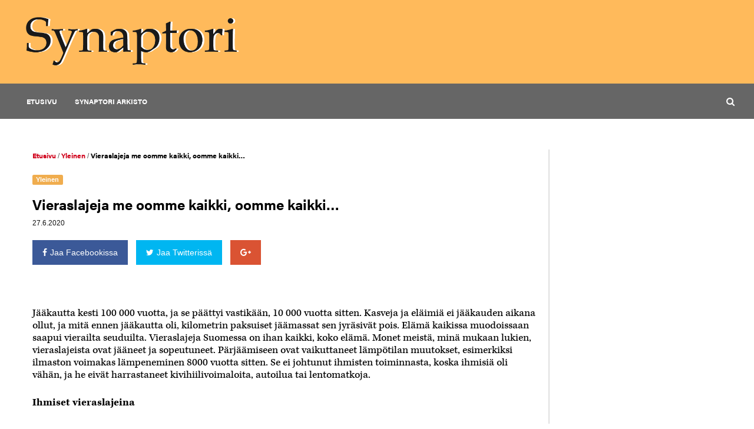

--- FILE ---
content_type: text/html; charset=UTF-8
request_url: https://www.synaptori.com/2020/06/27/vieraslajeja-me-oomme-kaikki-oomme-kaikki/
body_size: 34089
content:
<!DOCTYPE html>
<html lang="fi">
<head>
	<meta charset="UTF-8">
	<meta name="viewport" content="width=device-width, initial-scale=1">
	<link rel="pingback" href="https://www.synaptori.com/xmlrpc.php">

	<script src="https://use.typekit.net/uwd3ylt.js"></script>
	<script>try{Typekit.load({ async: true });}catch(e){}</script>
	
	<!-- Global site tag (gtag.js) - Google Analytics -->
	<script async src="https://www.googletagmanager.com/gtag/js?id=UA-101647782-16"></script>
	<script>
  		window.dataLayer = window.dataLayer || [];
  		function gtag(){dataLayer.push(arguments);}
  		gtag('js', new Date());
 
  		gtag('config', 'UA-101647782-16');
	</script>
	<title>Vieraslajeja me oomme kaikki, oomme kaikki&#8230; &#8211; Synaptori</title>
<meta name='robots' content='max-image-preview:large' />
<link rel='dns-prefetch' href='//www.synaptori.com' />
<link rel="alternate" type="application/rss+xml" title="Synaptori &raquo; syöte" href="https://www.synaptori.com/feed/" />
<link rel="alternate" type="application/rss+xml" title="Synaptori &raquo; kommenttien syöte" href="https://www.synaptori.com/comments/feed/" />
<link rel="alternate" type="application/rss+xml" title="Synaptori &raquo; Vieraslajeja me oomme kaikki, oomme kaikki&#8230; kommenttien syöte" href="https://www.synaptori.com/2020/06/27/vieraslajeja-me-oomme-kaikki-oomme-kaikki/feed/" />
<script type="text/javascript">
/* <![CDATA[ */
window._wpemojiSettings = {"baseUrl":"https:\/\/s.w.org\/images\/core\/emoji\/15.0.3\/72x72\/","ext":".png","svgUrl":"https:\/\/s.w.org\/images\/core\/emoji\/15.0.3\/svg\/","svgExt":".svg","source":{"concatemoji":"https:\/\/www.synaptori.com\/wp-includes\/js\/wp-emoji-release.min.js?ver=6.5.7"}};
/*! This file is auto-generated */
!function(i,n){var o,s,e;function c(e){try{var t={supportTests:e,timestamp:(new Date).valueOf()};sessionStorage.setItem(o,JSON.stringify(t))}catch(e){}}function p(e,t,n){e.clearRect(0,0,e.canvas.width,e.canvas.height),e.fillText(t,0,0);var t=new Uint32Array(e.getImageData(0,0,e.canvas.width,e.canvas.height).data),r=(e.clearRect(0,0,e.canvas.width,e.canvas.height),e.fillText(n,0,0),new Uint32Array(e.getImageData(0,0,e.canvas.width,e.canvas.height).data));return t.every(function(e,t){return e===r[t]})}function u(e,t,n){switch(t){case"flag":return n(e,"\ud83c\udff3\ufe0f\u200d\u26a7\ufe0f","\ud83c\udff3\ufe0f\u200b\u26a7\ufe0f")?!1:!n(e,"\ud83c\uddfa\ud83c\uddf3","\ud83c\uddfa\u200b\ud83c\uddf3")&&!n(e,"\ud83c\udff4\udb40\udc67\udb40\udc62\udb40\udc65\udb40\udc6e\udb40\udc67\udb40\udc7f","\ud83c\udff4\u200b\udb40\udc67\u200b\udb40\udc62\u200b\udb40\udc65\u200b\udb40\udc6e\u200b\udb40\udc67\u200b\udb40\udc7f");case"emoji":return!n(e,"\ud83d\udc26\u200d\u2b1b","\ud83d\udc26\u200b\u2b1b")}return!1}function f(e,t,n){var r="undefined"!=typeof WorkerGlobalScope&&self instanceof WorkerGlobalScope?new OffscreenCanvas(300,150):i.createElement("canvas"),a=r.getContext("2d",{willReadFrequently:!0}),o=(a.textBaseline="top",a.font="600 32px Arial",{});return e.forEach(function(e){o[e]=t(a,e,n)}),o}function t(e){var t=i.createElement("script");t.src=e,t.defer=!0,i.head.appendChild(t)}"undefined"!=typeof Promise&&(o="wpEmojiSettingsSupports",s=["flag","emoji"],n.supports={everything:!0,everythingExceptFlag:!0},e=new Promise(function(e){i.addEventListener("DOMContentLoaded",e,{once:!0})}),new Promise(function(t){var n=function(){try{var e=JSON.parse(sessionStorage.getItem(o));if("object"==typeof e&&"number"==typeof e.timestamp&&(new Date).valueOf()<e.timestamp+604800&&"object"==typeof e.supportTests)return e.supportTests}catch(e){}return null}();if(!n){if("undefined"!=typeof Worker&&"undefined"!=typeof OffscreenCanvas&&"undefined"!=typeof URL&&URL.createObjectURL&&"undefined"!=typeof Blob)try{var e="postMessage("+f.toString()+"("+[JSON.stringify(s),u.toString(),p.toString()].join(",")+"));",r=new Blob([e],{type:"text/javascript"}),a=new Worker(URL.createObjectURL(r),{name:"wpTestEmojiSupports"});return void(a.onmessage=function(e){c(n=e.data),a.terminate(),t(n)})}catch(e){}c(n=f(s,u,p))}t(n)}).then(function(e){for(var t in e)n.supports[t]=e[t],n.supports.everything=n.supports.everything&&n.supports[t],"flag"!==t&&(n.supports.everythingExceptFlag=n.supports.everythingExceptFlag&&n.supports[t]);n.supports.everythingExceptFlag=n.supports.everythingExceptFlag&&!n.supports.flag,n.DOMReady=!1,n.readyCallback=function(){n.DOMReady=!0}}).then(function(){return e}).then(function(){var e;n.supports.everything||(n.readyCallback(),(e=n.source||{}).concatemoji?t(e.concatemoji):e.wpemoji&&e.twemoji&&(t(e.twemoji),t(e.wpemoji)))}))}((window,document),window._wpemojiSettings);
/* ]]> */
</script>
<style id='wp-emoji-styles-inline-css' type='text/css'>

	img.wp-smiley, img.emoji {
		display: inline !important;
		border: none !important;
		box-shadow: none !important;
		height: 1em !important;
		width: 1em !important;
		margin: 0 0.07em !important;
		vertical-align: -0.1em !important;
		background: none !important;
		padding: 0 !important;
	}
</style>
<link rel='stylesheet' id='wp-block-library-css' href='https://www.synaptori.com/wp-includes/css/dist/block-library/style.min.css?ver=6.5.7' type='text/css' media='all' />
<style id='classic-theme-styles-inline-css' type='text/css'>
/*! This file is auto-generated */
.wp-block-button__link{color:#fff;background-color:#32373c;border-radius:9999px;box-shadow:none;text-decoration:none;padding:calc(.667em + 2px) calc(1.333em + 2px);font-size:1.125em}.wp-block-file__button{background:#32373c;color:#fff;text-decoration:none}
</style>
<style id='global-styles-inline-css' type='text/css'>
body{--wp--preset--color--black: #000000;--wp--preset--color--cyan-bluish-gray: #abb8c3;--wp--preset--color--white: #ffffff;--wp--preset--color--pale-pink: #f78da7;--wp--preset--color--vivid-red: #cf2e2e;--wp--preset--color--luminous-vivid-orange: #ff6900;--wp--preset--color--luminous-vivid-amber: #fcb900;--wp--preset--color--light-green-cyan: #7bdcb5;--wp--preset--color--vivid-green-cyan: #00d084;--wp--preset--color--pale-cyan-blue: #8ed1fc;--wp--preset--color--vivid-cyan-blue: #0693e3;--wp--preset--color--vivid-purple: #9b51e0;--wp--preset--gradient--vivid-cyan-blue-to-vivid-purple: linear-gradient(135deg,rgba(6,147,227,1) 0%,rgb(155,81,224) 100%);--wp--preset--gradient--light-green-cyan-to-vivid-green-cyan: linear-gradient(135deg,rgb(122,220,180) 0%,rgb(0,208,130) 100%);--wp--preset--gradient--luminous-vivid-amber-to-luminous-vivid-orange: linear-gradient(135deg,rgba(252,185,0,1) 0%,rgba(255,105,0,1) 100%);--wp--preset--gradient--luminous-vivid-orange-to-vivid-red: linear-gradient(135deg,rgba(255,105,0,1) 0%,rgb(207,46,46) 100%);--wp--preset--gradient--very-light-gray-to-cyan-bluish-gray: linear-gradient(135deg,rgb(238,238,238) 0%,rgb(169,184,195) 100%);--wp--preset--gradient--cool-to-warm-spectrum: linear-gradient(135deg,rgb(74,234,220) 0%,rgb(151,120,209) 20%,rgb(207,42,186) 40%,rgb(238,44,130) 60%,rgb(251,105,98) 80%,rgb(254,248,76) 100%);--wp--preset--gradient--blush-light-purple: linear-gradient(135deg,rgb(255,206,236) 0%,rgb(152,150,240) 100%);--wp--preset--gradient--blush-bordeaux: linear-gradient(135deg,rgb(254,205,165) 0%,rgb(254,45,45) 50%,rgb(107,0,62) 100%);--wp--preset--gradient--luminous-dusk: linear-gradient(135deg,rgb(255,203,112) 0%,rgb(199,81,192) 50%,rgb(65,88,208) 100%);--wp--preset--gradient--pale-ocean: linear-gradient(135deg,rgb(255,245,203) 0%,rgb(182,227,212) 50%,rgb(51,167,181) 100%);--wp--preset--gradient--electric-grass: linear-gradient(135deg,rgb(202,248,128) 0%,rgb(113,206,126) 100%);--wp--preset--gradient--midnight: linear-gradient(135deg,rgb(2,3,129) 0%,rgb(40,116,252) 100%);--wp--preset--font-size--small: 13px;--wp--preset--font-size--medium: 20px;--wp--preset--font-size--large: 36px;--wp--preset--font-size--x-large: 42px;--wp--preset--spacing--20: 0.44rem;--wp--preset--spacing--30: 0.67rem;--wp--preset--spacing--40: 1rem;--wp--preset--spacing--50: 1.5rem;--wp--preset--spacing--60: 2.25rem;--wp--preset--spacing--70: 3.38rem;--wp--preset--spacing--80: 5.06rem;--wp--preset--shadow--natural: 6px 6px 9px rgba(0, 0, 0, 0.2);--wp--preset--shadow--deep: 12px 12px 50px rgba(0, 0, 0, 0.4);--wp--preset--shadow--sharp: 6px 6px 0px rgba(0, 0, 0, 0.2);--wp--preset--shadow--outlined: 6px 6px 0px -3px rgba(255, 255, 255, 1), 6px 6px rgba(0, 0, 0, 1);--wp--preset--shadow--crisp: 6px 6px 0px rgba(0, 0, 0, 1);}:where(.is-layout-flex){gap: 0.5em;}:where(.is-layout-grid){gap: 0.5em;}body .is-layout-flex{display: flex;}body .is-layout-flex{flex-wrap: wrap;align-items: center;}body .is-layout-flex > *{margin: 0;}body .is-layout-grid{display: grid;}body .is-layout-grid > *{margin: 0;}:where(.wp-block-columns.is-layout-flex){gap: 2em;}:where(.wp-block-columns.is-layout-grid){gap: 2em;}:where(.wp-block-post-template.is-layout-flex){gap: 1.25em;}:where(.wp-block-post-template.is-layout-grid){gap: 1.25em;}.has-black-color{color: var(--wp--preset--color--black) !important;}.has-cyan-bluish-gray-color{color: var(--wp--preset--color--cyan-bluish-gray) !important;}.has-white-color{color: var(--wp--preset--color--white) !important;}.has-pale-pink-color{color: var(--wp--preset--color--pale-pink) !important;}.has-vivid-red-color{color: var(--wp--preset--color--vivid-red) !important;}.has-luminous-vivid-orange-color{color: var(--wp--preset--color--luminous-vivid-orange) !important;}.has-luminous-vivid-amber-color{color: var(--wp--preset--color--luminous-vivid-amber) !important;}.has-light-green-cyan-color{color: var(--wp--preset--color--light-green-cyan) !important;}.has-vivid-green-cyan-color{color: var(--wp--preset--color--vivid-green-cyan) !important;}.has-pale-cyan-blue-color{color: var(--wp--preset--color--pale-cyan-blue) !important;}.has-vivid-cyan-blue-color{color: var(--wp--preset--color--vivid-cyan-blue) !important;}.has-vivid-purple-color{color: var(--wp--preset--color--vivid-purple) !important;}.has-black-background-color{background-color: var(--wp--preset--color--black) !important;}.has-cyan-bluish-gray-background-color{background-color: var(--wp--preset--color--cyan-bluish-gray) !important;}.has-white-background-color{background-color: var(--wp--preset--color--white) !important;}.has-pale-pink-background-color{background-color: var(--wp--preset--color--pale-pink) !important;}.has-vivid-red-background-color{background-color: var(--wp--preset--color--vivid-red) !important;}.has-luminous-vivid-orange-background-color{background-color: var(--wp--preset--color--luminous-vivid-orange) !important;}.has-luminous-vivid-amber-background-color{background-color: var(--wp--preset--color--luminous-vivid-amber) !important;}.has-light-green-cyan-background-color{background-color: var(--wp--preset--color--light-green-cyan) !important;}.has-vivid-green-cyan-background-color{background-color: var(--wp--preset--color--vivid-green-cyan) !important;}.has-pale-cyan-blue-background-color{background-color: var(--wp--preset--color--pale-cyan-blue) !important;}.has-vivid-cyan-blue-background-color{background-color: var(--wp--preset--color--vivid-cyan-blue) !important;}.has-vivid-purple-background-color{background-color: var(--wp--preset--color--vivid-purple) !important;}.has-black-border-color{border-color: var(--wp--preset--color--black) !important;}.has-cyan-bluish-gray-border-color{border-color: var(--wp--preset--color--cyan-bluish-gray) !important;}.has-white-border-color{border-color: var(--wp--preset--color--white) !important;}.has-pale-pink-border-color{border-color: var(--wp--preset--color--pale-pink) !important;}.has-vivid-red-border-color{border-color: var(--wp--preset--color--vivid-red) !important;}.has-luminous-vivid-orange-border-color{border-color: var(--wp--preset--color--luminous-vivid-orange) !important;}.has-luminous-vivid-amber-border-color{border-color: var(--wp--preset--color--luminous-vivid-amber) !important;}.has-light-green-cyan-border-color{border-color: var(--wp--preset--color--light-green-cyan) !important;}.has-vivid-green-cyan-border-color{border-color: var(--wp--preset--color--vivid-green-cyan) !important;}.has-pale-cyan-blue-border-color{border-color: var(--wp--preset--color--pale-cyan-blue) !important;}.has-vivid-cyan-blue-border-color{border-color: var(--wp--preset--color--vivid-cyan-blue) !important;}.has-vivid-purple-border-color{border-color: var(--wp--preset--color--vivid-purple) !important;}.has-vivid-cyan-blue-to-vivid-purple-gradient-background{background: var(--wp--preset--gradient--vivid-cyan-blue-to-vivid-purple) !important;}.has-light-green-cyan-to-vivid-green-cyan-gradient-background{background: var(--wp--preset--gradient--light-green-cyan-to-vivid-green-cyan) !important;}.has-luminous-vivid-amber-to-luminous-vivid-orange-gradient-background{background: var(--wp--preset--gradient--luminous-vivid-amber-to-luminous-vivid-orange) !important;}.has-luminous-vivid-orange-to-vivid-red-gradient-background{background: var(--wp--preset--gradient--luminous-vivid-orange-to-vivid-red) !important;}.has-very-light-gray-to-cyan-bluish-gray-gradient-background{background: var(--wp--preset--gradient--very-light-gray-to-cyan-bluish-gray) !important;}.has-cool-to-warm-spectrum-gradient-background{background: var(--wp--preset--gradient--cool-to-warm-spectrum) !important;}.has-blush-light-purple-gradient-background{background: var(--wp--preset--gradient--blush-light-purple) !important;}.has-blush-bordeaux-gradient-background{background: var(--wp--preset--gradient--blush-bordeaux) !important;}.has-luminous-dusk-gradient-background{background: var(--wp--preset--gradient--luminous-dusk) !important;}.has-pale-ocean-gradient-background{background: var(--wp--preset--gradient--pale-ocean) !important;}.has-electric-grass-gradient-background{background: var(--wp--preset--gradient--electric-grass) !important;}.has-midnight-gradient-background{background: var(--wp--preset--gradient--midnight) !important;}.has-small-font-size{font-size: var(--wp--preset--font-size--small) !important;}.has-medium-font-size{font-size: var(--wp--preset--font-size--medium) !important;}.has-large-font-size{font-size: var(--wp--preset--font-size--large) !important;}.has-x-large-font-size{font-size: var(--wp--preset--font-size--x-large) !important;}
.wp-block-navigation a:where(:not(.wp-element-button)){color: inherit;}
:where(.wp-block-post-template.is-layout-flex){gap: 1.25em;}:where(.wp-block-post-template.is-layout-grid){gap: 1.25em;}
:where(.wp-block-columns.is-layout-flex){gap: 2em;}:where(.wp-block-columns.is-layout-grid){gap: 2em;}
.wp-block-pullquote{font-size: 1.5em;line-height: 1.6;}
</style>
<link rel='stylesheet' id='categories-images-styles-css' href='https://www.synaptori.com/wp-content/plugins/categories-images/assets/css/zci-styles.css?ver=3.3.1' type='text/css' media='all' />
<link rel='stylesheet' id='techmag-fonts-css' href='https://fonts.googleapis.com/css?family=Roboto%2BSlab%3A300%2C100%2C400%2C700%7CRoboto%3A400%2C900italic%2C900%2C700italic%2C700%2C500italic%2C500%2C400italic%2C300italic%2C300%2C100italic%2C100&#038;subset=latin%2Clatin-ext&#038;ver=1.0' type='text/css' media='all' />
<link rel='stylesheet' id='font-awesome-css' href='https://www.synaptori.com/wp-content/themes/techmag/css/font-awesome.min.css?ver=4.5.0' type='text/css' media='all' />
<link rel='stylesheet' id='bootstrap-css' href='https://www.synaptori.com/wp-content/themes/techmag/css/bootstrap.css?ver=3.3.5' type='text/css' media='all' />
<link rel='stylesheet' id='techmag-base-css' href='https://www.synaptori.com/wp-content/themes/techmag/css/base.css?ver=1.0' type='text/css' media='all' />
<link rel='stylesheet' id='techmag-css' href='https://www.synaptori.com/wp-content/themes/techmag/style.css?ver=1.0' type='text/css' media='all' />
<link rel='stylesheet' id='techmag-child-css' href='https://www.synaptori.com/wp-content/themes/techmag-child/style.css?ver=6.5.7' type='text/css' media='all' />
<script type="text/javascript" src="https://www.synaptori.com/wp-includes/js/jquery/jquery.min.js?ver=3.7.1" id="jquery-core-js"></script>
<script type="text/javascript" src="https://www.synaptori.com/wp-includes/js/jquery/jquery-migrate.min.js?ver=3.4.1" id="jquery-migrate-js"></script>
<link rel="https://api.w.org/" href="https://www.synaptori.com/wp-json/" /><link rel="alternate" type="application/json" href="https://www.synaptori.com/wp-json/wp/v2/posts/2337" /><link rel="EditURI" type="application/rsd+xml" title="RSD" href="https://www.synaptori.com/xmlrpc.php?rsd" />
<meta name="generator" content="WordPress 6.5.7" />
<link rel="canonical" href="https://www.synaptori.com/2020/06/27/vieraslajeja-me-oomme-kaikki-oomme-kaikki/" />
<link rel='shortlink' href='https://www.synaptori.com/?p=2337' />
<link rel="alternate" type="application/json+oembed" href="https://www.synaptori.com/wp-json/oembed/1.0/embed?url=https%3A%2F%2Fwww.synaptori.com%2F2020%2F06%2F27%2Fvieraslajeja-me-oomme-kaikki-oomme-kaikki%2F" />
<link rel="alternate" type="text/xml+oembed" href="https://www.synaptori.com/wp-json/oembed/1.0/embed?url=https%3A%2F%2Fwww.synaptori.com%2F2020%2F06%2F27%2Fvieraslajeja-me-oomme-kaikki-oomme-kaikki%2F&#038;format=xml" />
</head>

<body class="post-template-default single single-post postid-2337 single-format-standard group-blog sidebar-left-right">

<script async src="//pagead2.googlesyndication.com/pagead/js/adsbygoogle.js"></script>
<script>
  (adsbygoogle = window.adsbygoogle || []).push({
    google_ad_client: "ca-pub-1833336677926954",
    enable_page_level_ads: true
  });
</script>

<div id="wrapper" class="hfeed site">

	
	<div class="site-header logo-wrapper">
		<div class="container">
			<div class="row">
				<div class="col-md-4 col-sm-12">
										<a class="navbar-brand" href="https://www.synaptori.com/" rel="home">
						<img alt="Synaptori" src="https://www.synaptori.com/wp-content/uploads/2020/03/Artboard-4-8-2.png" />
					</a>
				</div>
				<!-- end col -->
									<div class="header-widgets widget-area col-md-8 col-sm-12">
																	</div>
								<!-- end col -->
			</div>
			<!-- end row -->
		</div>
		<!-- end container -->
	</div>

	<header class="header ">
		<div class="container">
			<nav class="navbar navbar-default yamm">
				<div class="container-full">
					<div class="navbar-header">
						<button type="button" class="navbar-toggle collapsed" data-toggle="collapse" data-target="#navbar" aria-expanded="false" aria-controls="navbar">
							<span class="sr-only">Menu</span>
							<span class="icon-bar"></span>
							<span class="icon-bar"></span>
							<span class="icon-bar"></span>
						</button>
					</div>

					<div id="navbar" class="navbar-collapse collapse">
						<ul id="menu-menu" class="nav navbar-nav"><li id="menu-item-2327" class="menu-item menu-item-type-custom menu-item-object-custom menu-item-home menu-item-2327"><a href="https://www.synaptori.com">Etusivu</a></li>
<li id="menu-item-1737" class="menu-item menu-item-type-post_type menu-item-object-page menu-item-1737"><a href="https://www.synaptori.com/synaptori-arkisto/">Synaptori arkisto</a></li>
</ul>
													<ul class="nav navbar-nav navbar-right searchandbag">
								<li class="dropdown searchdropdown hasmenu">
									<a href="#" class="dropdown-toggle" data-toggle="dropdown" role="button" aria-haspopup="true" aria-expanded="false"><i class="fa fa-search"></i></a>
									<ul class="dropdown-menu show-right">
										<li>
											<form id="custom-search-input" action="https://www.synaptori.com" method="get" class="searchform">
	<div class="input-group col-md-12">
		<input type="text" name="s" class="form-control input-lg" placeholder="Search here..." />
		<span class="input-group-btn">
			<button class="btn btn-primary btn-lg" type="submit">
				<i class="fa fa-search"></i>
			</button>
		</span>
	</div>
</form>										</li>
									</ul>
								</li>
							</ul>
											</div>
					<!--/.nav-collapse -->
				</div>
				<!--/.container-fluid -->
			</nav>
		</div>
		<!-- end container -->
	</header>
	<!-- end header -->

	
	<div id="content" class="site-content">
		<div class="container sitecontainer bgw  single-wrapper">

		
		<div class="row">

	<div id="primary" class="content-area col-xs-12 col-sm-6 col-md-6 m22 single-post">
		<div class="widget">
			<div class="large-widget m30">
				
					<div class="wrapper-content-wrap"> <!-- start wrapper -->

<div class="post clearfix">
	<div class="title-area ">
		<div class="bread">
			<ol class="breadcrumb">
				<li>

				<span itemscope itemtype="http://data-vocabulary.org/Breadcrumb">
				<a class="home" href="https://www.synaptori.com" itemprop="url"><span itemprop="title">Etusivu</span></a>
			</span>/
		<span itemscope itemtype="http://data-vocabulary.org/Breadcrumb">
			<a href="https://www.synaptori.com/category/yleinen/" itemprop="url"><span itemprop="title">Yleinen</span></a>
		</span>
	/
		<span itemscope itemtype="http://data-vocabulary.org/Breadcrumb">
			<span itemprop="title">Vieraslajeja me oomme kaikki, oomme kaikki&#8230;</span>
		</span>
					</li>
			</ol>
		</div><!-- end bread -->
		<div class="colorfulcats">
			<a href="https://www.synaptori.com/category/yleinen/"><span class="label label-warning">Yleinen</span></a>		</div>

		<h3>Vieraslajeja me oomme kaikki, oomme kaikki&#8230;</h3>		<small class="small">27.6.2020</small>

		<div class="large-post-meta">
			<span class="avatar"><a href="https://www.synaptori.com/author/jenna-seppagmail-com/"><img alt='' src='https://secure.gravatar.com/avatar/dd982267cbac79d7750ef53dd11c1849?s=30&#038;d=mm&#038;r=g' srcset='https://secure.gravatar.com/avatar/dd982267cbac79d7750ef53dd11c1849?s=60&#038;d=mm&#038;r=g 2x' class='avatar avatar-30 photo img-circle' height='30' width='30' decoding='async'/>jenna.seppa@gmail.com</a></span>
			<small>&#124;</small>
			<span><i class="fa fa-clock-o"></i> kesä 27, 2020</span>
			<small class="hidden-xs">&#124;</small><span class="comments-link"><a href="https://www.synaptori.com/2020/06/27/vieraslajeja-me-oomme-kaikki-oomme-kaikki/#respond"><i class="fa fa-comments-o"></i> 0</a></span>
					</div><!-- end meta -->

		<div class="post-sharing">
				<ul class="list-inline">
		<li>
			<a target="_blank" class="share-facebook fb-button btn btn-primary"
			   href="http://www.facebook.com/sharer.php?u=https%3A%2F%2Fwww.synaptori.com%2F2020%2F06%2F27%2Fvieraslajeja-me-oomme-kaikki-oomme-kaikki%2F&t=Vieraslajeja+me+oomme+kaikki%2C+oomme+kaikki%26%238230%3B">
				<i class="fa fa-facebook"></i><span class="hidden-xs">Jaa Facebookissa</span>
			</a>
		</li>
		<li>
			<a class="share-twitter tw-button btn btn-primary"
			   href="http://twitter.com/share?text=Vieraslajeja me oomme kaikki, oomme kaikki&#8230;&url=https%3A%2F%2Fwww.synaptori.com%2F2020%2F06%2F27%2Fvieraslajeja-me-oomme-kaikki-oomme-kaikki%2F"
			   target="_blank">
				<i class="fa fa-twitter"></i><span class="hidden-xs">Jaa Twitterissä</span>
			</a>
		</li>
		<li>
			<a target="_blank" class="share-google-plus gp-button btn btn-primary"
			   href="https://plus.google.com/share?url=https%3A%2F%2Fwww.synaptori.com%2F2020%2F06%2F27%2Fvieraslajeja-me-oomme-kaikki-oomme-kaikki%2F&text=Vieraslajeja+me+oomme+kaikki%2C+oomme+kaikki%26%238230%3B"><i
					class="fa fa-google-plus"></i>
			</a>
		</li>
	</ul>
			</div><!-- end post-sharing -->
	</div><!-- /.pull-right -->

	<div class="post-media">
		<a href="https://www.synaptori.com/2020/06/27/vieraslajeja-me-oomme-kaikki-oomme-kaikki/">
					</a>
	</div>

</div><!-- end post -->

<div class="post-desc">

	<p>Jääkautta kesti 100 000 vuotta, ja se päättyi vastikään, 10 000 vuotta sitten. Kasveja ja eläimiä ei jääkauden aikana ollut, ja mitä ennen jääkautta oli, kilometrin paksuiset jäämassat sen jyräsivät pois. Elämä kaikissa muodoissaan saapui vierailta seuduilta. Vieraslajeja Suomessa on ihan kaikki, koko elämä. Monet meistä, minä mukaan lukien, vieraslajeista ovat jääneet ja sopeutuneet. Pärjäämiseen ovat vaikuttaneet lämpötilan muutokset, esimerkiksi ilmaston voimakas lämpeneminen 8000 vuotta sitten. Se ei johtunut ihmisten toiminnasta, koska ihmisiä oli vähän, ja he eivät harrastaneet kivihiilivoimaloita, autoilua tai lentomatkoja.</p>
<p><strong>Ihmiset vieraslajeina </strong></p>
<p>Aluksi Suomi peittyi tundramaisella kasvustolla. Vesistöt olivat yhteydessä maailman meriin, ja sieltä tänne uiskenteli kaloja ja äyriäisiä. Jääkauden lämpimissä vaiheissa täällä tallusteli kai mammuttejakin. Ihmiset, äärimmäisen sopeutuvana lajina levittäytyivät kaikkialle, myös Suomeen, kun täällä jotain pystyi henkensä pitimiksi pyydystämään. Vegaaneilla ei ollut asiaa niihin oloihin. Ei ollut nyhtökauraa eikä salaatteja. Vegaanit ovat tuore vieraslaji pohjolassa.</p>
<p><strong>Mitkä ovat vieraslajeja? </strong></p>
<p>On mielipidekysymys, milloin vieraslajin uusia edustajia lakataan nimittämästä vieraiksi. Monia kasveja on Suomeen tuotu kasvatettaviksi, ja ne ovat villiintyneinä levinneet. Näistä kirjoitin vuonna 1966 yo-kokeiden preliminäärissä, ”Kulttuurin vaikutus Suomen luonnonvaraiseen kasvistoon.” Yksi nätti kohtuullisesti levinnyt vieraslaji on pietaryrtti. Eläinkunnan vieraslaji on söpöläinen, siili. Ihmislajeista vieraita kulttuureja ovat edustaneet ruotsalaiset, romanit, tataarit, ja viime vuosina ihmiset, jotka tulevat mistä tahansa. Suomessa tunnen aidon intiaanin. Älykäs, siis huumorintajuinen, taitava mies.</p>
<p><strong>Elinkeinojen vieraslajeja </strong></p>
<p>Ainoat perisuomalaiset elinkeinot ovat metsästys ja kalastus. Perunan viljely on aika uusi laji, jonka puolesta papit saarnasivat innokkaasti. Elinkeinojen vieraslajeja ovat kaikki teolliset tuotannon muodot, haarat tai lajit, juuston valmistuksesta sellunkeittoon. Vierasperäisyydestä kertovat perustajien nimet muistuttamassa ei-suomalaisesta alkuperästä. On ollut myös suomalaista, isänmaallista yritteliäisyyttä. Siitä malliesimerkki oli Eduard Polon, jonka ansiosta Nokiasta tuli Nokia. Polon ei vanhoilla päivilläänkään lähtenyt vieraille maille suomalaisia rahoja haaskaamaan.</p>
<p><strong>Sivistyksen vieraslajeja </strong></p>
<p>Kristinusko oli vieraslaji, joka väkisin suomalaisille pakanoille ympättiin. Suomen sivistyksen rakentajiin kuuluu lukutaidon isä, abckirian tekijä Mikael Agricola. Hän opiskeli Saksassa Wittenbergin yliopistossa. Köyhän Suomen menestyksen perusta on kansakoulu. Volkschulen malli tuotiin Saksasta, ja transporttöörinä puuhasi J.W. Snellman, joka tutustui sivistykseen pitkällä matkallaan. Snellman oli ärhäkkä äijä, joka Nyky-Suomessa olisi laitettu syytteeseen valtakunnan- ja muussa oikeudessa monta kertaa vuodessa. Suomella on aina ollut läheiset kulttuurisuhteet Saksaan. Saksalaisten filosofien suosio on ollut laaja. Sibelius vietti Berliinissä pitkiä aikoja. Oppikoulussa Jyrki Joensuu valitsi pitkäksi kieleksi saksan. En ole katunut. Kuvataiteilijoiden velvoitteena oli ammentaa oppia Ranskasta. Ruotsin kieltä ei voi pitää vieraslajina, koska valtaosa kansallisesta kulttuuristamme on ruotsinkielisten aikaansaannosta.</p>
<p><strong>Liikunnan vieraslajeja </strong></p>
<p>Vapaaottelu on suomalainen perinnelaji, jonka harrastamista Aleksis Kivi kuvasi seitsemän veljeksen Toukolan poikien joukkueiden otteluissa. Sen sijaan vieraslajeja ovat tennis, squash, lumilautailu, kaikki itämaiset (taido, karate, taichi ym), slalom, curly, surf, golf, murf, speedway ja rallye. Ilmaston näkökulmasta monet näistä ovat haitallisia, kaikkein hulluimpana Formula 1, jossa ei ole muuta suomalaista kuin mestarit.</p>
<p><strong>Yhteiskunnallisia vieraslajeja </strong></p>
<p>On uskonnollisia haaroja ja aatteellisia suuntauksia, joista tänään voidaan käyttää nimitystä vieraslaji. Esimerkiksi kulttuuri, johon kuuluu naisten täydellinen alistaminen, on suomalaisille vieraslaji. Naisten itsellisyyden halveksunta kulminoituu kunniamurhana. Sekin on suomalaisille vieras toiminnan laji. Tyttären murhaamisen vieroksuntaan vaikuttanee suomalaisten naisten asema. Maailman ensimmäiset naisparlamentaarikot valittiin Suomessa vuonna 1907. Demokratiassa tuntuu vieraalta kulttuuri, jossa nainen on miehen omistama tavara, ja se pidetään aina paketissa kodin ulkopuolella.</p>
<p>Tämä artikkeli on Synaptorin numerosta 14 / 2020. Koko lehden pääset lukemaan <a href="https://www.synaptori.com/wp-content/uploads/2020/06/synaptori14_2020_netti.pdf">tästä.</a> Muistathan myös tutustua muihin numeroihin <a href="https://www.synaptori.com/synaptori-arkisto/">Synaptorin arkistossa.</a></p>
	
	<div class="post-sharing">
			<ul class="list-inline">
		<li>
			<a target="_blank" class="share-facebook fb-button btn btn-primary"
			   href="http://www.facebook.com/sharer.php?u=https%3A%2F%2Fwww.synaptori.com%2F2020%2F06%2F27%2Fvieraslajeja-me-oomme-kaikki-oomme-kaikki%2F&t=Vieraslajeja+me+oomme+kaikki%2C+oomme+kaikki%26%238230%3B">
				<i class="fa fa-facebook"></i><span class="hidden-xs">Jaa Facebookissa</span>
			</a>
		</li>
		<li>
			<a class="share-twitter tw-button btn btn-primary"
			   href="http://twitter.com/share?text=Vieraslajeja me oomme kaikki, oomme kaikki&#8230;&url=https%3A%2F%2Fwww.synaptori.com%2F2020%2F06%2F27%2Fvieraslajeja-me-oomme-kaikki-oomme-kaikki%2F"
			   target="_blank">
				<i class="fa fa-twitter"></i><span class="hidden-xs">Jaa Twitterissä</span>
			</a>
		</li>
		<li>
			<a target="_blank" class="share-google-plus gp-button btn btn-primary"
			   href="https://plus.google.com/share?url=https%3A%2F%2Fwww.synaptori.com%2F2020%2F06%2F27%2Fvieraslajeja-me-oomme-kaikki-oomme-kaikki%2F&text=Vieraslajeja+me+oomme+kaikki%2C+oomme+kaikki%26%238230%3B"><i
					class="fa fa-google-plus"></i>
			</a>
		</li>
	</ul>
		</div><!-- end post-sharing -->
</div><!-- end post-desc -->

</div><!-- end wrapper -->



					
<div id="comments" class="comments-area row">
	<div class="col-md-12">
		<div class="widget">
			
			
					</div>
	</div>
</div><!-- #comments -->

<div class="widget">
			<div id="respond" class="comment-respond">
		<div class="widget-title"><h4 id="reply-title" class="comment-reply-title">Vastaa <small><a rel="nofollow" id="cancel-comment-reply-link" href="/2020/06/27/vieraslajeja-me-oomme-kaikki-oomme-kaikki/#respond" style="display:none;">Peruuta vastaus</a></small></h4><hr></div><form action="https://www.synaptori.com/wp-comments-post.php" method="post" id="commentform" class="comment-form commentform"><p class="comment-form-comment"><label for="comment">Kommentoi</label><textarea id="comment" class="form-control" name="comment" cols="45" rows="8" aria-required="true"></textarea></p><div class="row"><p class="comment-form-author col-md-4 col-sm-12"><label for="author">Nimi</label> <span class="required">*</span><input id="author" class="form-control" name="author" type="text" value="" size="30" aria-required='true' /></p>
<p class="comment-form-email col-md-4 col-sm-12"><label for="email">Sähköposti</label> <span class="required">*</span><input id="email" class="form-control" name="email" type="text" value="" size="30" aria-required='true' /></p></div>
<p class="comment-form-cookies-consent"><input id="wp-comment-cookies-consent" name="wp-comment-cookies-consent" type="checkbox" value="yes" /> <label for="wp-comment-cookies-consent">Tallenna nimeni, sähköpostiosoitteeni ja kotisivuni tähän selaimeen seuraavaa kommentointikertaa varten.</label></p>
<p class="form-submit"><input name="submit" type="submit" id="submit" class="submit btn btn-primary" value="Lähetä kommentti" /> <input type='hidden' name='comment_post_ID' value='2337' id='comment_post_ID' />
<input type='hidden' name='comment_parent' id='comment_parent' value='0' />
</p></form>	</div><!-- #respond -->
	</div>

							</div><!-- .large-widget .m30 -->
		</div><!-- .widget -->
	</div><!-- #primary -->

<div id="tertiary" class="widget-area sidebar secondary-sidebar col-md-3 col-sm-6 col-xs-12" role="complementary">
	</div><!-- #tertiary -->
			</div><!-- .row -->
		</div><!-- .container -->
	</div><!-- #content -->

		<div id="footer-widgets" class="footer-widgets widget-area footer">
		<div class="container">
			<div class="row">
									<div class="footer-sidebar footer-sidebar-1 col-xs-12 col-sm-6 col-md-3">
						<div id="nav_menu-2" class="widget widget_nav_menu clearfix"><div class="menu-menu-container"><ul id="menu-menu-1" class="menu"><li class="menu-item menu-item-type-custom menu-item-object-custom menu-item-home menu-item-2327"><a href="https://www.synaptori.com">Etusivu</a></li>
<li class="menu-item menu-item-type-post_type menu-item-object-page menu-item-1737"><a href="https://www.synaptori.com/synaptori-arkisto/">Synaptori arkisto</a></li>
</ul></div></div>					</div>
									<div class="footer-sidebar footer-sidebar-2 col-xs-12 col-sm-6 col-md-3">
											</div>
									<div class="footer-sidebar footer-sidebar-3 col-xs-12 col-sm-6 col-md-3">
											</div>
									<div class="footer-sidebar footer-sidebar-4 col-xs-12 col-sm-6 col-md-3">
											</div>
							</div>
		</div>
	</div>
	
	<footer id="colophon" class="site-footer" role="contentinfo">
		<div id="sitefooter-wrap" class="site-info">
			<div id="sitefooter" class="container">
				<div id="copyright" class="row">
					<div class="col-md-6 col-sm-12 text-left">
						<p class="copyright-notice">
							Synaptori © 2020. Suunnittelu ja toteutus <a href="https://devnet.fi">DevNet Oy.</a>						</p>
						<p class="footer-links">

						</p>
					</div>
					<div class="col-md-6 col-sm-12">
											</div>
				</div>
			</div>
		</div><!-- .site-info -->
	</footer><!-- #colophon -->
</div><!-- #page -->

<script type="text/javascript" src="https://www.synaptori.com/wp-content/themes/techmag/js/plugins.min.js?ver=1.0" id="techmag-plugins-js"></script>
<script type="text/javascript" src="https://www.synaptori.com/wp-content/themes/techmag/js/scripts.min.js?ver=1.0" id="techmag-js"></script>
<script type="text/javascript" src="https://www.synaptori.com/wp-includes/js/comment-reply.min.js?ver=6.5.7" id="comment-reply-js" async="async" data-wp-strategy="async"></script>

</body>
</html>


--- FILE ---
content_type: text/html; charset=utf-8
request_url: https://www.google.com/recaptcha/api2/aframe
body_size: 266
content:
<!DOCTYPE HTML><html><head><meta http-equiv="content-type" content="text/html; charset=UTF-8"></head><body><script nonce="oIpaR_Oa3uLi4q0KjpN-7w">/** Anti-fraud and anti-abuse applications only. See google.com/recaptcha */ try{var clients={'sodar':'https://pagead2.googlesyndication.com/pagead/sodar?'};window.addEventListener("message",function(a){try{if(a.source===window.parent){var b=JSON.parse(a.data);var c=clients[b['id']];if(c){var d=document.createElement('img');d.src=c+b['params']+'&rc='+(localStorage.getItem("rc::a")?sessionStorage.getItem("rc::b"):"");window.document.body.appendChild(d);sessionStorage.setItem("rc::e",parseInt(sessionStorage.getItem("rc::e")||0)+1);localStorage.setItem("rc::h",'1768921785882');}}}catch(b){}});window.parent.postMessage("_grecaptcha_ready", "*");}catch(b){}</script></body></html>

--- FILE ---
content_type: text/css
request_url: https://www.synaptori.com/wp-content/themes/techmag/css/base.css?ver=1.0
body_size: 50751
content:
/******************************************
    File Name: style.css
    Template Name: TechMag
    Created By: Template Visual Team
    Website: http://templatevisual.com
    Version: 1.0
    Support: support@templatevisual.com
/******************************************

/******************************************
    TABLE OF CONTENT
/******************************************

    1. IMPORT FONT
    2. STARTUP
    3. HEADER
    4. MEGA MENU
    5. SECTIONS
    6. SHOP
    7. FOOTER
    8. SLIDER
    9. CAROUSEL
    10. PAGE 
    11. BLOG
    12. SIDEBAR
    13. CUSTOM BUTTON
    14. COLORS
    15. RESPONSIVE

******************************************/


/******************************************
    IMPORT FONT
******************************************/

@import url(https://fonts.googleapis.com/css?family=Roboto+Slab:400,700,300,100);
@import url(https://fonts.googleapis.com/css?family=Roboto:400,900italic,900,700italic,700,500italic,500,400italic,300italic,300,100italic,100);

/******************************************
    STARTUP
******************************************/

body {
    font-size: 14px;
    padding: 0;
    color: #111;
    background-color: #fff;
    font-family: Verdana, Geneva, sans-serif;
}

.landingpage,
.landingpage .sitecontainer {
    background-color: #EFEFEF;
}

.whitebody,
.whitebody .sitecontainer {
    background-color: #fff;
}

.landingpage .sitecontainer .col-md-4 {
    margin-bottom: 30px;
}

.landingpage .sitecontainer .col-md-4 h3 {
    font-size: 18px;
    padding: 0 !important;
    margin: 0 !important;
    line-height: 1;
}

.single-wrapper .check li,
p {
    color: #222;
    font-family: Verdana, Geneva, sans-serif;
    font-size: 15px;
    line-height: 26px;
    padding: 0;
}

h1,
h2,
h3,
h4,
h5,
h6 {
    font-family: "Roboto Slab", "Helvetica Neue", Helvetica, Arial, sans-serif;
    font-weight: normal;
    color: #121212;
}

a {
    color: #c0474d;
    text-decoration: none !important;
    outline: none;
    -moz-transition: all .3s ease-in-out;
    -o-transition: all .3s ease-in-out;
    -webkit-transition: all .3s ease-in-out;
    transition: all .3s ease-in-out;
}

a:hover,
a:focus {
    color: #D7898D;
    outline: none;
}

.col-xs-15,
.col-sm-15,
.col-md-15,
.col-lg-15 {
    position: relative;
    min-height: 1px;
    padding-right: 10px;
    padding-left: 10px;
}

.col-xs-15 {
    width: 20%;
    float: left;
}

.first {
    clear: both
}

.last {
    margin-right: 0
}

.alignleft {
    float: left;
    display: table-cell;
    margin: 10px 20px 10px 0;
}

.alignright {
    float: right;
    display: table-cell;
    margin: 10px 0 10px 20px;
}

.sociallinks,
.check {
    padding: 0;
    list-style: none;
}

.check li:before {
    content: "\f105";
    font-family: "FontAwesome";
    font-size: 13px;
    left: 0;
    color: #111111;
    padding-right: 8px;
    position: relative;
    top: 0;
}

p.dropcaps::first-letter {
    border-radius: 0 !important;
    color: #999;
    float: left;
    font-size: 48px;
    font-weight: 700;
    line-height: 1;
    margin: 8px 20px 0 0;
    padding: 9px 15px;
    font-family: "Montserrat", "Helvetica Neue", Helvetica, Arial, sans-serif;
}

.bgw {
    background-color: #ffffff;
}

.bgg {
    background-color: #f9f9f9
}

#wrapper .sitecontainer {
    padding: 30px;
    margin: 0 auto !important;
}

.singlefullwidth.sitecontainer {
    padding: 0 30px !important;
}

.m22 {
    margin-top: 22px;
}

.m30 {
    margin-top: 30px;
}

.ads-widget img {
    margin: 0 auto;
    width: auto;
    display: block;
}


/******************************************
    HEADER
******************************************/

.header {
    position: relative;
    -moz-transition: all .3s ease-in;
    -o-transition: all .3s ease-in;
    -webkit-transition: all .3s ease-in;
    transition: all .3s ease-in;
    padding: 0;
    left: 0;
    right: 0;
    top: 0;
    text-align: left;
    width: 100%;
    z-index: 100;
    padding: 0;
    background-color: #ffffff;
}

.header.affix {
    position: fixed;
    -moz-transition: all .3s ease-in;
    -o-transition: all .3s ease-in;
    -webkit-transition: all .3s ease-in;
    transition: all .3s ease-in;
    padding: 0;
    left: 0;
    right: 0;
    top: 0;
    text-align: left;
    width: 100%;
    z-index: 100;
    padding: 0;
    background-color: #ffffff;
}

.header2 .logo-wrapper {
    margin-top: 60px;
}

.header2 .dm-social {
    margin-top: 60px;
    padding-top: 0px !important;
}

.header2 .dm-social li a {
    width: 3.6em !important;
}

.header .widget,
.header .widget-title,
.navbar-nav,
.navbar {
    margin: 0 !important;
    border-radius: 0 !important;
}

.widget-title {
    position: relative;
}

.widget-title a {
    position: absolute;
    right: 0;
    bottom: 20px;
    font-size: 13px;
}

.navbar-default {
    border: 0;
    box-shadow: none !important;
    background-color: #423A3D;
}

.logo-wrapper {
    padding: 20px 0;
    background-color: #fff;
}

.logo-wrapper .ads-widget img {
    margin: 0 !important;
    width: auto;
    display: block;
    float: right;
    text-align: right;
}

.navbar-brand {
    font-size: 24px;
    color: #fff !important;
    padding: 0 0 0 0;
    margin: 0;
    line-height: 1;
    text-transform: capitalize;
    height: auto;
    text-decoration: none !important;
    font-weight: 700;
    font-family: "Roboto Slab", "Helvetica Neue", Helvetica, Arial, sans-serif;
}

.navbar-brand img {
    width: 100%;
}

.navbar-nav > li > a i {
    margin-right: 3px;
}

.navbar-nav > li > a {
    font-size: 15px;
    color: #fff !important;
    padding: 15px 15px;
    text-transform: capitalize;
    text-decoration: none !important;
    font-weight: 700;
    line-height: 30px;
    font-family: "Roboto Slab", "Helvetica Neue", Helvetica, Arial, sans-serif;
}

.yamm-content .links-widget {
    padding: 20px 0 0;
}

.yamm-content .links-widget a {
    color: #111111 !important;
    font-family: "Roboto Slab", "Helvetica Neue", Helvetica, Arial, sans-serif;
}

.navbar-nav > li {
    -webkit-transition: background-color 0.7s ease 0s;
    -moz-transition: background-color 0.7s ease 0s;
    -ms-transition: background-color 0.7s ease 0s;
    -o-transition: background-color 0.7s ease 0s;
    transition: background-color 0.7s ease 0s;
}

.navbar-nav > li:hover,
.navbar-default .navbar-nav > .active > a,
.navbar-default .navbar-nav > .active > a:hover,
.navbar-default .navbar-nav > .active > a:focus {
    background-color: rgba(255, 255, 255, 0.1);
}

.navbar-default .navbar-nav > .open > a,
.navbar-default .navbar-nav > .open > a:hover,
.navbar-default .navbar-nav > .open > a:focus {
    background-color: transparent;
}

.searchandbag i {
    font-size: 15px;
    line-height: 1;
}

.searchwidget h3 {
    font-size: 26px !important;
    line-height: 36px !important;
}

.searchandbag li {
    padding: 0 5px;
    border-left: 1px solid rgba(255, 255, 255, 0.14);
}

.searchandbag li:first-child {
    border-left: 0;
}

.tooltip-inner {
    font-weight: 600;
    letter-spacing: 0.5px;
    text-transform: uppercase;
    font-size: 11px !important;
    min-width: 90px;
    border-radius: 0 !important;
}

.news-ticker {
    display: inline-block;
    width: 100%;
    max-width: 100%;
    padding: 0;
    margin-bottom: 20px;
    line-height: 2.82857143;
    background-color: #eeeeee;
}

.retweet-wrapper {
    margin-bottom: 60px;
}

.news-title {
    height: auto;
    float: left;
    color: #fff;
    padding: 10px 35px;
    margin-right: 20px;
    margin-bottom: 0;
    text-align: center;
    background-color: #343840;
    position: relative;
}

.news-title:after {
    left: 100%;
    top: 50%;
    border: solid transparent;
    content: " ";
    height: 0;
    width: 0;
    position: absolute;
    pointer-events: none;
    border-color: rgba(18, 18, 18, 0);
    border-left-color: #343840;
    border-width: 7px;
    margin-top: -7px;
}

.news-title h3 {
    font-size: 18px;
    letter-spacing: 0.6px;
    padding: 0 !important;
    margin: 0 !important;
    color: #fff;
}

#controls {
    display: none;
}

.random-article {
    height: auto;
    float: right;
    color: #fff;
    padding: 0 20px;
    min-width: 30px;
    margin-right: 0;
    margin-bottom: 0;
    text-align: center;
    background-color: #343840;
}

.news-ticker a {
    color: #5e5e5e;
    font-family: "Roboto Slab", "Helvetica Neue", Helvetica, Arial, sans-serif;
    font-size: 14px;
}

.random a {
    float: right;
    text-align: center;
    display: inline-block;
}

.fa-random {
    color: #fff !important;
}

#custom-search-input .btn {
    border: 0 none !important;
    border-radius: 0 !important;
    font-size: 14px;
    height: 46px;
    line-height: 45px;
    padding: 0 !important;
    vertical-align: middle;
    width: 45px;
}

#custom-search-input .fa {
    margin-top: -4px !important;
}

#custom-search-input .form-control {
    border-radius: 0;
    border-color: #eeeeee;
    box-shadow: none !important;
    font-size: 13px;
}

.btn-dark {
    background-color: #31343B;
    border-color: #31343B;
    color: #fff !important;
}

.reviewbox {
    max-width: 280px;
    border: 1px solid #e5e5e5;
    padding: 20px 30px;
    margin-bottom: 20px !important;
    background-color: #fff;
}

.reviewbox .review-star {
    margin-bottom: 0;
    display: block;
}

.reviewbox .review-star p {
    display: inline-block;
    margin-right: 10px;
}

.reviewbox .review-star i {
    vertical-align: text-bottom;
}

.reviewbox h3 {
    text-align: center;
    font-size: 15px;
    padding: 10px 10px;
    margin: 0 0 20px;
}

.reviewbox p {
    font-size: 12px;
    line-height: 22px;
    margin-bottom: 15px !important;
}

.bigreviewbox {
    border: 1px solid #e5e5e5;
    padding: 20px 30px;
    margin-bottom: 40px !important;
    background-color: #fff;
}

.bigreviewbox h2 {
    font-size: 21px;
    padding: 0;
    font-weight: bold;
    margin: 10px 0 15px;
}

.bigreviewbox p {
    font-size: 14px;
}

.bigreviewbox .progress {
    background-color: #f9f9f9;
    border-radius: 0;
    box-shadow: none;
    height: 14px;
    margin-bottom: 10px;
    overflow: hidden;
}

.reviews-progress p {
    font-weight: bold;
    position: relative;
    font-family: Roboto Slab;
    margin: 0 0 5px !important;
}

.reviews-progress p small {
    position: absolute;
    font-size: 15px;
    right: 0;
}

.finalreview h3,
.bigreviewbox .row p {
    margin: 0 !important;
    padding: 0;
}

.finalreview h3 {
    margin-bottom: 5px !important;
}


/******************************************
    MEGA MENU
******************************************/

.yamm .nav,
.yamm .collapse,
.yamm .dropup,
.yamm .dropdown {
    position: static;
}

.yamm .dropdown.yamm-fw {
    position: static;
}

.yamm .container {
    position: relative;
}

.yamm .yamm-content {
    padding: 30px;
}

.yamm .dropdown.yamm-fw .dropdown-menu {
    left: 0;
    right: 0;
    padding: 30px;
}

.yamm .dropdown {
    position: relative;
}

.yamm .dropdown.yamm-fw.yamm-half .dropdown-menu {
    left: auto;
    right: auto;
}

.yamm-half .yamm-content ul {
    min-width: 180px;
}

.yamm-fw .dropdown-menu li {
    padding: 10px 0px;
}

.yamm-fw .dropdown-menu li a {
    padding: 0 !important;
    font-size: 14px;
    background-color: transparent !important;
}

.yamm .dropdown .dropdown-menu {
    border-radius: 0;
    margin-top: 0;
    padding: 0;
}

.yamm .dropdown.yamm-fw .dropdown-menu {
    border-radius: 0;
    left: 0;
    background-color: #fff !important;
    margin: 0;
    padding: 0;
    right: 0;
}

.yamm .dropdown .dropdown-menu .show-left {
    margin-top: 0
}

.well {
    border: 0;
    padding: 12px 0;
}

.yamm p {
    margin-top: 0;
    padding-top: 0;
    border-bottom: 0;
    line-height: 1;
    margin-bottom: 0;
    padding-bottom: 15px;
    font-weight: 600;
    color: #222222;
    font-size: 14px;
}

.well .form-control {
    font-size: 12px !important;
    height: 35px;
    margin-bottom: 15px;
}

.yamm ul {
    padding: 0;
}

@media (min-width: 992px) {
    .yamm-fw {
        position: relative;
    }
    .hasmenu:hover > ul,
    .yamm-fw:hover > ul {
        visibility: visible;
        opacity: 1;
        top: 100%;
    }
    .navbar-nav .hasmenu ul,
    .navbar-nav .yamm-fw ul {
        -webkit-transition: visibility 0.35s ease-in-out, opacity 0.35s ease-in-out, top 0.35s ease-in-out, bottom 0.35s ease-in-out, left 0.35s ease-in-out, right 0.35s ease-in-out;
        -moz-transition: visibility 0.35s ease-in-out, opacity 0.35s ease-in-out, top 0.35s ease-in-out, bottom 0.35s ease-in-out, left 0.35s ease-in-out, right 0.35s ease-in-out;
        -o-transition: visibility 0.35s ease-in-out, opacity 0.35s ease-in-out, top 0.35s ease-in-out, bottom 0.35s ease-in-out, left 0.35s ease-in-out, right 0.35s ease-in-out;
        transition: visibility 0.35s ease-in-out, opacity 0.35s ease-in-out, top 0.35s ease-in-out, bottom 0.35s ease-in-out, left 0.35s ease-in-out, right 0.35s ease-in-out;
    }
    .hasmenu .dropdown-menu,
    .yamm-fw .dropdown-menu {
        min-width: 240px;
        padding: 0;
        -webkit-border-radius: 0;
        -moz-border-radius: 0;
        border-radius: 0;
    }
    .hasmenu > ul,
    .yamm-fw > ul {
        position: absolute;
        top: 130%;
        visibility: hidden;
        display: block;
        opacity: 0;
        left: 0;
    }
    .hasmenu > ul.start-right,
    .yamm-fw > ul.start-right {
        right: 0;
        left: auto;
    }
    .hasmenu > ul li,
    .yamm-fw > ul li {
        position: relative;
    }
    .hasmenu > ul li:hover > ul,
    .yamm-fw > ul li:hover > ul {
        visibility: visible;
        opacity: 1;
        left: 100%;
    }
    .hasmenu > ul li:hover > ul.show-right,
    .yamm-fw > ul li:hover > ul.show-right {
        right: 100%;
    }
}

@media (max-width: 1200px) {
    .nav > li > a {
        padding: 1em 0.7em;
    }
}

.dropdown {
    position: relative;
}

.dropdown-toggle:focus {
    outline: 0;
}

.dropdown-menu {
    position: absolute;
    top: 100%;
    left: 0;
    z-index: 1000;
    display: none;
    float: left;
    min-width: 160px;
    padding: 0.25em 0;
    margin: 2px 0 0;
    list-style: none;
    font-size: 14px;
    text-align: left;
    background-color: #ffffff;
    border-radius: 0.25em;
    background-clip: padding-box;
    -webkit-box-shadow: none;
    -moz-box-shadow: none;
    border: 1px solid #efefef;
    box-shadow: none;
}

.dropdown-menu.pull-right {
    right: 0;
    left: auto;
}

.dropdown-menu .divider {
    height: 1px;
    margin: 0.5em 0;
    overflow: hidden;
    background-color: #e6e6e6;
}

.dropdown-mega span {
    position: absolute;
    right: 0;
    color: #999999;
    font-style: italic;
}

.dropdown-mega > li a:before {
    content: "\f105";
    font-family: "FontAwesome";
    font-size: 13px;
    left: 0;
    display: inline-block !important;
    color: #999;
    padding-right: 8px;
    position: relative;
    top: 0;
}

.dropdown-mega > li {
    list-style: none;
}

.box h5 {
    font-size: 15px;
    font-weight: 400;
    margin-bottom: 20px;
    text-transform: uppercase;
}

.dropdown-mega > li > a,
.dropdown-menu > li > a {
    clear: both;
    color: #111111 !important;
    display: block;
    font-family: "Roboto Slab", "Helvetica Neue", Helvetica, Arial, sans-serif;
    font-size: 13px !important;
    font-weight: 400 !important;
    line-height: 1;
    padding: 10px;
    white-space: nowrap;
    text-transform: capitalize;
    letter-spacing: 0.2px;
}

.dropdown-mega > li,
.dropdown-menu > li {
    padding: 5px 10px;
    border-bottom: 1px solid #efefef;
}

.dropdown-mega > li:last-child,
.dropdown-menu > li:last-child {
    border-bottom: 0;
}

.dropdown-menu > li:hover > a {
    text-decoration: none !important;
    background-color: #fff;
}

.dropdown-menu > .active > a,
.dropdown-menu > .active > a:hover,
.dropdown-menu > .active > a:focus {
    text-decoration: none;
    outline: 0;
    background-color: #fff;
}

.dropdown-menu > .disabled > a,
.dropdown-menu > .disabled > a:hover,
.dropdown-menu > .disabled > a:focus {
    color: #cccccc;
}

.dropdown-menu > .disabled > a:hover,
.dropdown-menu > .disabled > a:focus {
    text-decoration: none;
    background-color: transparent;
    background-image: none;
    cursor: not-allowed;
}

.open > .dropdown-menu {
    display: block;
}

.open > a {
    outline: 0;
}

.dropdown-menu-right {
    left: auto;
    right: 0;
}

.dropdown-menu-left {
    left: 0;
    right: auto;
}

.dropdown-header {
    display: block;
    padding: 0.5em 1em;
    font-size: 14px;
    font-weight: bold;
    line-height: 1;
    color: #666666;
    white-space: nowrap;
}

.dropdown-backdrop {
    position: fixed;
    left: 0;
    right: 0;
    bottom: 0;
    top: 0;
    z-index: 990;
}

.pull-right > .dropdown-menu {
    right: 0;
    left: auto;
}

.dropup .caret,
.navbar-fixed-bottom .dropdown .caret {
    border-top: 0;
    border-bottom: 0.3em solid;
    content: "";
}

.dropup .dropdown-menu,
.navbar-fixed-bottom .dropdown .dropdown-menu {
    top: auto;
    bottom: 100%;
    margin-bottom: 1px;
}

@media (min-width: 768px) {
    .navbar-right .dropdown-menu {
        left: auto;
        right: 0;
    }
    .navbar-right .dropdown-menu-left {
        left: 0;
        right: auto;
    }
}


/******************************************
    LEFT SIDE
******************************************/

.dm-social {
    position: fixed;
    overflow: visible;
    top: 25%;
    left: 0;
    list-style-type: none;
    margin: 0;
    padding: 0;
    z-index: 110;
    background: #fff;
}

.dm-social li {
    border-top: 1px solid #eee;
    border-right: 1px solid #eee;
}

.dm-social li a {
    display: block;
    text-indent: -500em;
    height: 3.3em;
    width: 3.4em;
    line-height: 3.3em;
    text-align: center;
    color: #6b6b6b;
    position: relative;
    border-bottom: 1px solid rgba(255, 255, 255, 0.1);
    -webkit-transition: background 0.1s ease-in-out;
    -moz-transition: background 0.1s ease-in-out;
    transition: background 0.1s ease-in-out;
}

.dm-social li a:hover,
.dm-social li a:focus,
.dm-social li:first-child a {
    text-decoration: none;
}

.dm-social li a:before {
    font-family: 'FontAwesome';
    speak: none;
    font-style: normal;
    font-weight: normal;
    text-indent: 0em;
    position: absolute;
    top: 0;
    left: 0;
    width: 100%;
    height: 100%;
    font-size: 1.2em;
    -webkit-font-smoothing: antialiased;
}

.dm-social .tooltip-inner {
    height: 3.5em;
    min-width: 120px;
    text-align: center;
    line-height: 3.2em;
    background-color: #212121;
    font-size: 13px !important;
}

.dm-social .tooltip.right {
    margin-left: -5px;
}

body.header2 .dm-social {
    background-color: #343840;
    top: 0;
    height: 100%;
    padding-top: 3%;
}

body.header2 .dm-social li {
    border-right: 0 solid #383c44;
    border-top: 1px solid #383c44;
    border-bottom: 1px solid #383c44;
}

body.header2 .dm-social li a {
    border: 0;
}

body.header2 .tooltip.right .tooltip-arrow {
    display: none;
}

body.header2 .header .container-fluid {
    margin: 0 35px !important;
    padding: 0 !important;
}

.logo-center .navbar-brand {
    width: 240px;
    margin: 10px auto 20px;
    float: none;
    display: block;
}

@media (min-width: 768px) {
    body.landingpage .navbar .navbar-nav {
        display: inline-block;
        float: none;
        vertical-align: top;
    }
    body.landingpage .navbar .navbar-collapse {
        text-align: center;
    }
}

body.header2 .yamm-fw .dropdown-menu {
    border: 0 !important;
}

body.header2 .dm-social li a {
    color: rgba(255, 255, 255, 0.5) !important;
}

body.header2 .logo-wrapper {
    border-bottom: 1px solid #eee;
}

.tooltip.right .tooltip-arrow {
    top: 50%;
    left: 0;
    margin-top: -5px;
    border-width: 5px 5px 5px 0;
    border-right-color: #fff;
}

.rssbg .tooltip-inner {
    background-color: #F36F24;
}

.linkedinbg .tooltip-inner {
    background-color: #0177B5;
}

.pinterestbg .tooltip-inner {
    background-color: #CC2128;
}

.twitterbg .tooltip-inner {
    background-color: #00B6F1;
}

.facebookbg .tooltip-inner {
    background-color: #3B5998;
}

.googlebg .tooltip-inner {
    background-color: #DA5333;
}


/******************************************
    WIDGETS
******************************************/

.widget {
    position: relative;
    display: block;
    margin-bottom: 30px;
}

.widget-title {
    padding: 15px 0 0;
    display: block;
    position: relative;
}

.widget-title h4 {
    line-height: 1;
    padding: 0 !important;
    font-weight: 700;
    margin: 0 !important;
    text-transform: capitalize;
}

.widget-title hr {
    border-width: 4px;
    margin-bottom: 0;
}

.widget-title hr:before {
    width: 80px;
    background-color: #ddd;
    display: block;
    height: 4px;
    position: relative;
    content: "";
    top: -4px;
}

.post-review .post-title h3 a,
.post-review .post-title h3 {
    color: #121212;
    font-size: 16px;
    font-weight: 400;
    line-height: 20px;
    padding: 0 !important;
    margin-top: 15px !important;
}

.hover-title-left {
    position: absolute;
    left: 20px;
    bottom: 15px;
}

.hover-title a,
.hover-title-left a {
    color: #ffffff;
    text-decoration: underline !important;
}

.hover-title {
    position: absolute;
    right: 20px;
    bottom: 15px;
}

.hover-title span {
    color: #ffffff;
    font-family: "Roboto Slab", "Helvetica Neue", Helvetica, Arial, sans-serif;
}

.review-stat {
    position: absolute;
    bottom: 15px;
    left: 20px;
}

.widget hr {
    border-color: #e0e0e0;
}

div.mini-widget-title {
    float: left;
    margin-left: 15px;
    width: 175px;
}

div.mini-widget-title a {
    color: #121212;
    font-family: "Roboto Slab", "Helvetica Neue", Helvetica, Arial, sans-serif;
    font-size: 16px;
    font-weight: 400;
    line-height: 20px;
}

div.mini-widget-hr {
    border-bottom: 1px solid #e0e0e0;
    height: 1px;
    margin-top: 15px;
    width: 45px;
}

div.mini-widget-thumb {
    display: block;
    float: left;
    width: 80px;
}

div.mini-widget-thumb a,
div.mini-widget-thumb img {
    display: inherit;
    height: inherit;
    width: inherit;
}

.mini-widget .post {
    margin-bottom: 30px;
}

.carrier-widget a {
    display: block;
}

.carrier-widget span {
    display: inline-block;
    margin-top: 10px;
}

.mini-widget-title small {
    display: block;
    padding: 5px 0 0;
    font-style: italic;
    color: #999;
}

.large-widget hr {
    margin-bottom: 30px;
}

.large-widget-title {
    display: block;
    padding: 15px 0;
}

.large-widget-title a {
    color: #121212;
    font-family: "Roboto Slab", "Helvetica Neue", Helvetica, Arial, sans-serif;
    font-size: 24px;
    font-weight: 400;
    line-height: 34px;
}

.large-post-meta {
    display: block;
    font-size: 12px;
    width: 100%;
    position: relative;
    padding: 20px 0 0;
    font-family: "Roboto Slab", "Helvetica Neue", Helvetica, Arial, sans-serif;
}

.large-post-meta .avatar img {
    max-width: 30px;
    border: 1px solid #EEEEEE;
    margin-right: 5px;
}

.large-post-meta small {
    color: #dadada;
    font-size: 16px;
    margin: 0 5px;
}

.social-media-widget ul {
    padding: 0;
    margin: 0 !important;
}

.social-media-widget li {
    text-align: center;
    padding: 20px;
    list-style: none;
    float: left;
    width: 25%;
    margin: 0 !important;
    -webkit-transition: all 0.7s ease 0s;
    -moz-transition: all 0.7s ease 0s;
    -ms-transition: all 0.7s ease 0s;
    -o-transition: all 0.7s ease 0s;
    transition: all 0.7s ease 0s;
}

.social-media-widget li:hover {
    zoom: 1;
    filter: alpha(opacity=80);
    opacity: 0.8;
}

.social-media-widget small {
    font-family: "Roboto Slab", "Helvetica Neue", Helvetica, Arial, sans-serif;
    line-height: 1;
    letter-spacing: 1px;
    padding: 10px 0 0;
}

.social-media-widget li i {
    font-size: 24px;
}

.social-media-widget li a {
    color: #ffffff;
}

.social-media-widget li small {
    display: block;
}

.customshare .list a.fb,
.social-media-widget li.facebook {
    background-color: #3b5998;
}

.customshare .list a.tw,
.social-media-widget li.twitter {
    background-color: #55acee;
}

.customshare .list a.gp,
.social-media-widget li.googleplus {
    background-color: #dd4b39;
}

.social-media-widget li.pinterest {
    background-color: #cb2027;
}

.social-media-widget li.linkedin {
    background-color: #007bb5;
}

.social-media-widget li.rss {
    background-color: #F36F24;
}

.social-media-widget li.youtube {
    background-color: #bb0000;
}

.social-media-widget li.instagram {
    background-color: #125688;
}


/******************************************
    SHAARE BUTTONS
******************************************/

.post-share {
    position: relative;
    display: block;
}

.customshare {
    display: inline-block;
    position: absolute;
    right: 0;
    bottom: 20px;
}

.customshare .list {
    position: absolute;
    top: 0;
    right: 0;
    text-align: right;
    background: transparent;
}

.customshare .list strong {
    display: block;
    width: 40px;
    color: #9f9f9f;
    cursor: pointer;
    font-weight: 400;
    text-align: right;
    font-family: "Roboto Slab", "Helvetica Neue", Helvetica, Arial, sans-serif;
}

.customshare .list a {
    position: relative;
    display: block;
    width: 40px;
    height: 40px;
    line-height: 40px;
    margin-top: 5px;
    z-index: 1000;
    font-weight: normal;
    text-align: center;
    background: #fff;
    color: #ffffff !important;
}

.ie9 .customshare .list strong {
    padding-top: 5px;
    height: 41px;
}

.customshare .list a {
    background: #ff3;
    -webkit-transition: -webkit-transform .0001s linear, background .0001s ease, color .0001s ease;
    -moz-transition: -moz-transform .0001s linear, background .0001s ease, color .0001s ease;
    -ms-transition: -ms-transform .0001s linear, background .0001s ease, color .0001s ease;
    -o-transition: -o-transform .0001s linear, background .0001s ease, color .0001s ease;
    transition: transform .0001s linear, background .0001s ease, color .0001s ease;
    -webkit-transform: scale(0) translate3d(0, 0, 0);
    -moz-transform: scale(0) translate3d(0, 0, 0);
    -ms-transform: scale(0) translate3d(0, 0, 0);
    -o-transform: scale(0) translate3d(0, 0, 0);
    transform: scale(0) translate3d(0, 0, 0);
    opacity: 0;
    filter: progid: DXImageTransform.Microsoft.Alpha(Opacity=0);
}

.customshare .list a:hover {
    color: #fff;
    text-decoration: none;
}

.customshare .list .tw,
.customshare .list .fb,
.customshare .list .gp {
    font-size: 16px;
}

.customshare .list:hover strong span,
.customshare .list.hover strong span {
    height: 135px;
    opacity: 1;
    filter: progid: DXImageTransform.Microsoft.Alpha(Opacity=100);
    -webkit-transition-duration: .3s;
    -moz-transition-duration: .3s;
    -ms-transition-duration: .3s;
    -o-transition-duration: .3s;
    transition-duration: .3s;
}

.customshare .list:hover a,
.customshare .list.hover a {
    -webkit-transform: scale(1) translate3d(0, 0, 0);
    -moz-transform: scale(1) translate3d(0, 0, 0);
    -ms-transform: scale(1) translate3d(0, 0, 0);
    -o-transform: scale(1) translate3d(0, 0, 0);
    transform: scale(1) translate3d(0, 0, 0);
    opacity: 1;
    filter: progid: DXImageTransform.Microsoft.Alpha(Opacity=100);
    -webkit-transition-duration: .3s, .4s, .4s;
    -moz-transition-duration: .3s, .4s, .4s;
    -ms-transition-duration: .3s, .4s, .4s;
    -o-transition-duration: .3s, .4s, .4s;
    transition-duration: .3s, .4s, .4s;
}

.customshare .list:hover .tw,
.customshare .list.hover .tw {
    -webkit-transition-delay: .1s, .0001s, .0001s;
    -moz-transition-delay: .1s, .0001s, .0001s;
    -ms-transition-delay: .1s, .0001s, .0001s;
    -o-transition-delay: .1s, .0001s, .0001s;
    transition-delay: .1s, .0001s, .0001s;
}

.customshare .list:hover .fb,
.customshare .list.hover .fb {
    -webkit-transition-delay: .2s, .0001s, .0001s;
    -moz-transition-delay: .2s, .0001s, .0001s;
    -ms-transition-delay: .2s, .0001s, .0001s;
    -o-transition-delay: .2s, .0001s, .0001s;
    transition-delay: .2s, .0001s, .0001s;
}

.customshare .list:hover .gp,
.customshare .list.hover .gp {
    -webkit-transition-delay: .3s, .0001s, .0001s;
    -moz-transition-delay: .3s, .0001s, .0001s;
    -ms-transition-delay: .3s, .0001s, .0001s;
    -o-transition-delay: .3s, .0001s, .0001s;
    transition-delay: .3s, .0001s, .0001s;
}

.rating i {
    color: #FFD203 !important;
    display: inline-block;
    margin: 3px -2px 0 0 !important;
    text-align: center;
    width: auto !important;
}

.entry {
    position: relative;
    padding: 0 !important;
    margin-bottom: 0;
}

.magnifier {
    position: absolute;
    top: 0;
    cursor: pointer;
    /* Permalink - use to edit and share this gradient: http://colorzilla.com/gradient-editor/#000000+0,000000+100&0.65+0,0+100;Neutral+Density */
    background: -moz-linear-gradient(45deg, rgba(0, 0, 0, 0.65) 0%, rgba(0, 0, 0, 0) 100%);
    /* FF3.6-15 */
    background: -webkit-linear-gradient(45deg, rgba(0, 0, 0, 0.65) 0%, rgba(0, 0, 0, 0) 100%);
    /* Chrome10-25,Safari5.1-6 */
    background: linear-gradient(45deg, rgba(0, 0, 0, 0.65) 0%, rgba(0, 0, 0, 0) 100%);
    /* W3C, IE10+, FF16+, Chrome26+, Opera12+, Safari7+ */
    filter: progid: DXImageTransform.Microsoft.gradient( startColorstr='#a6000000', endColorstr='#00000000', GradientType=1);
    /* IE6-9 fallback on horizontal gradient */
    left: 0;
    bottom: 0;
    right: 0;
    z-index: 1;
    zoom: 1;
    filter: alpha(opacity=0);
    opacity: 0;
    -webkit-transition: all .3s ease-in-out;
    -moz-transition: all .3s ease-in-out;
    -ms-transition: all .3s ease-in-out;
    -o-transition: all .3s ease-in-out;
    transition: all .3s ease-in-out;
}

.entry:hover .magnifier {
    zoom: 1;
    filter: alpha(opacity=100);
    opacity: 1;
}


/******************************************
    FOOTER
******************************************/

#sitefooter-wrap {
    background: #31343b none repeat scroll 0 0;
    font-size: 14px;
    padding: 45px 0;
}

#sitefooter {
    color: #fff;
    position: relative;
}

.footer-links span {
    color: rgba(255, 255, 255, 0.3);
    margin: 0 10px;
}

.copyright-notice {
    margin-bottom: 5px;
}

.footer {
    background-color: #343840;
    padding: 60px 0;
}

.sociallinks li,
.footer .check li {
    margin-bottom: 10px;
}

.footer .sociallinks li::before,
.footer .check li::before,
.footer .mini-widget-title small,
#sitefooter a,
#sitefooter p {
    color: rgba(255, 255, 255, 0.5);
    margin-bottom: 0;
}

#sitefooter a {
    text-decoration: underline !important;
}

.footer .mini-widget-hr,
.footer .widget hr {
    border-color: #444850;
}

.newsletter-widget h3,
.footer p,
.newsletter-widget .btn,
.newsletter-widget .input-group .form-control,
.footer .sociallinks li::before,
.footer .mini-widget-title small,
#sitefooter a,
#sitefooter p,
.sociallinks li a,
.footer .check li a,
.footer div.mini-widget-title a {
    color: rgba(255, 255, 255, 0.5);
    font-family: "Roboto Slab", "Helvetica Neue", Helvetica, Arial, sans-serif;
}

.newsletter-widget hr {
    margin: 40px 0 20px;
}

.newsletter-widget h3 span {
    display: inline-block;
    font-size: 15px;
    margin-right: 15px
}

.newsletter-widget .btn,
.footer .widget-title h4 {
    color: #ffffff;
}

.darkcolor .form-control {
    background-color: #ffffff !important;
    border-color: #dddddd !important;
}

.darkcolor h3 span {
    color: #121212 !important
}

.footer p {
    margin-bottom: 20px;
}

.sociallinks i {
    margin-right: 5px;
}

.newsletter-widget .input-group .form-control {
    background: #3d4149 none repeat scroll 0 0;
    border-color: #42464e;
    box-shadow: none;
}


/******************************************
    SINGLE PAGES
******************************************/

#bbpress-forums li.bbp-body ul.forum li.bbp-forum-topic-count,
#bbpress-forums li.bbp-body ul.forum li.bbp-forum-reply-count {
    font-size: 15px;
    border: 1px solid #eee;
    color: #111 !important;
}

#bbpress-forums li.bbp-body ul.forum li.bbp-forum-topic-count {
    margin-left: 30px;
}

#bbpress-forums li.bbp-body ul.forum li.bbp-forum-reply-count {
    margin-left: 50px !important
}

.darkcolor a {
    color: #121212 !important;
}

li.bbp-forum-freshness {}

.category-desc p {
    padding-bottom: 20px;
}

.category-desc {
    border-bottom: 1px solid #eee;
    padding-bottom: 40px !important;
    display: block;
    margin-bottom: 40px;
    position: relative;
}

.pagination-wrapper {
    display: block;
    margin: 40px 0 80px;
}

.pagination > li > a,
.pagination > li > span {
    background-color: #ffffff;
    border: 1px solid #dddddd;
    color: #337ab7;
    float: left;
    line-height: 1.42857;
    margin-left: -1px;
    margin-right: 5px;
    border-radius: 0 !important;
    padding: 10px 15px;
    position: relative;
    text-decoration: none;
}

.single-post {}

.single-post p {
    margin-bottom: 26px;
}

.single-post .large-widget-title h3 {
    font-weight: 700;
    margin-top: 10px;
    font-size: 28px;
    line-height: 1.6;
}

blockquote {
    color: #999;
    font-family: Georgia, Palatino, "Palatino Linotype", Times, "Times New Roman", serif;
    font-size: 18px;
    line-height: 1.8;
    margin-bottom: 20px;
    border-left: 0;
    padding: 0.25em 50px 0.50em;
    position: relative;
}

blockquote::before {
    color: #ccc;
    content: "“";
    display: block;
    font-size: 64px;
    left: 0;
    position: absolute;
    top: -15px;
}

blockquote cite {
    color: #333;
    display: block;
    margin-top: 10px;
}

blockquote cite::before {
    content: "— ";
}

.authorbox,
.post-bottom {
    padding: 20px 30px;
    margin: 40px 0;
    display: block;
    position: relative;
    border: 1px solid #eee;
}

.post-bottom .post-share {
    top: 28px;
}

.post-bottom {
    margin: 0 0 40px;
}

.tags a {
    font-size: 12px;
    display: inline-block;
    padding: 5px 10px;
    background-color: #f9f9f9;
    color: #5e5e5e;
    border-radius: 0.25em;
}

.tags h4 {
    display: inline-block;
    margin-right: 5px;
    text-transform: uppercase !important;
    vertical-align: sub;
}

.post-pager {
    border: 1px solid #eee;
    padding: 20px 20px;
}

.media img {
    width: 65px;
    margin-right: 20px;
}

.media .rating {
    margin-bottom: 5px;
}

.media-heading {
    font-size: 16px;
    padding-bottom: 0;
    font-weight: 600;
}

.media-body .time-comment {
    margin-bottom: 10px;
    display: inline-block;
    color: #b4b4b4;
    line-height: 1;
}

.media {
    border: 0 !important;
    box-shadow: none !important;
    padding: 10px 20px;
    background-color: #ffffff !important;
    position: relative;
}

.media .btn {
    right: 20px;
    padding: 5px 10px;
    position: absolute;
    top: 14px;
}

.comment-reply {
    margin-left: 45px;
}

.comments .well {
    background-color: #ffffff !important;
    border: 0 !important;
    box-shadow: none !important;
}

.tabbed-widget .form-control,
.comments .form-control {
    margin: 10px 0;
}

.comments textarea {
    height: 140px;
}

.comments h3 {
    padding: 20px;
    text-align: left;
    font-weight: 700;
}

.required {
    color: #DA5333;
    margin-left: 5px;
}

.commentform {
    background-color: #fff;
}

.commentform textarea.form-control {
    height: 140px !important;
    max-width: 100% !important;
}

.commentform p,
.commentform label {
    font-weight: 400;
    margin-bottom: 10px;
    font-size: 13px;
    color: #515151;
}

.commentform .form-control {
    height: 45px;
    box-shadow: none !important;
    background-color: #fff;
    border-color: #ddd;
    margin-bottom: 20px;
    border-radius: 3px;
    color: #515151;
    font-size: 12px;
    padding: 8px;
}

.commentform .btn {
    padding: 10px 20px !important;
    margin-top: 5px;
}

.next div.mini-widget-title {
    float: right;
}

.previous div.mini-widget-title small,
.next div.mini-widget-title small {
    text-transform: uppercase;
    font-style: normal;
    font-size: 11px;
    color: #ccc;
}

.next div.mini-widget-thumb {
    float: right;
    margin-left: 15px;
}

.next div.mini-widget-thumb a,
.next div.mini-widget-thumb img {}

.authorbox .mini-widget-title {
    width: 100%;
}

.authorbox .avatar-author {
    float: left;
    width: 100px;
}

.authorbox .desc {
    font-size: 12px;
    margin-left: 117px;
}

.authorsocial {
    margin-top: 15px;
}

.authorbox p {
    font-size: 12px;
}

.authorbox .rightside {
    padding-left: 40px;
    border-left: 1px solid #f9f9f9
}

.sitemapwrapper ul li {
    margin-bottom: 10px;
}

.sitemapwrapper a {
    color: #121212;
}

.page-404-content h2 {
    font-size: 72px;
    font-weight: 700;
    line-height: 80px;
    margin-top: 40px;
    text-transform: capitalize;
}

.page-404-content {
    padding: 80px 90px;
}

.page-404-content a:hover {
    text-decoration: underline;
}

.page-404-content img {
    margin: 0 auto;
    display: block;
}

.authorlink {
    font-size: 13px !important;
    font-family: Verdana;
    font-style: italic;
    color: #444444 !important;
    font-weight: 400 !important;
    line-height: 21px;
    margin-bottom: 6px;
}

.authorbox .author-title a {
    font-size: 16px;
    margin-bottom: 10px;
    display: block;
    font-weight: 700;
    color: #121212;
    font-family: Roboto Slab;
}

.avatar-author img {
    max-width: 80px;
    margin-right: 20px;
}

.authorbox {
    padding: 30px;
}

.authorbox p {
    margin-bottom: 0;
}

.authorbox .newsletter-widget p {
    margin-bottom: 10px;
}

.authorbox .newsletter-widget .btn {
    border: 0;
}

.btn {
    border-radius: 0 !important;
}

.authorbox .newsletter-widget .form-control {
    background-color: #fff;
    font-size: 13px;
    border-color: #eee;
}

.related-posts .col-md-4 {
    margin-bottom: 30px;
}

.section {
    padding: 30px 0;
    border-bottom: 1px solid #eee;
}

.title-area {
    position: relative;
    padding: 20px 40px;
}

.shadowbg {
    position: relative;
    -webkit-box-shadow: inset 0px 5px 4px 0px rgba(0, 0, 0, 0.25);
    -moz-box-shadow: inset 0px 5px 4px 0px rgba(0, 0, 0, 0.25);
    box-shadow: inset 0px 5px 4px 0px rgba(0, 0, 0, 0.25);
}

.title-area h3 {
    font-size: 40px;
    line-height: 50px;
    margin-bottom: 7px;
    margin-top: 0;
    word-wrap: break-word;
}

.shadowbg .breadcrumb {
    padding-bottom: 0 !important;
}

.breadcrumb > .active {
    color: #555;
}

.breadcrumb > li {
    color: #555 !important;
    display: inline-block;
    font-size: 12px;
}

.breadcrumb {
    background-color: transparent;
    padding: 10px 5px;
}

.title-area small {
    font-size: 15px;
    padding-left: 15px;
}

.single-post {
    padding: 0 40px;
}

.single-post .large-post-meta {
    padding: 30px 0;
    color: #444;
}

.large-post-meta a {
    color: #444;
}

.post-sharing {
    display: block;
    width: 100%;
    position: relative;
    margin: 20px 0 0;
}

.gp-button.btn-primary:hover,
.gp-button.btn-primary:focus,
.gp-button.btn-primary {
    border-color: #DA5333 !important;
    background-color: #DA5333 !important;
}

.fb-button.btn-primary:focus,
.fb-button.btn-primary:hover,
.fb-button.btn-primary {
    background-color: #3B5998 !important;
    border-color: #3B5998 !important;
}

.tw-button.btn-primary:hover,
.tw-button.btn-primary:focus,
.tw-button.btn-primary {
    background-color: #00B6F1 !important;
    border-color: #00B6F1 !important;
}

.tw-button i,
.fb-button i {
    margin-right: 5px;
}

.post-sharing .btn {
    padding: 10px 16px;
}

.post-sharing .btn:hover {
    opacity: 0.9;
}

.colorfulcats {
    margin-bottom: 15px;
}

.single-wrapper .title-area {
    padding: 0 0 3em !important;
}

.single-wrapper .large-post-meta {
    color: #444;
    padding: 20px 0 5px;
}

.single-wrapper .title-area small {
    padding: 0;
}

.single-wrapper .breadcrumb {
    padding: 0;
}

.single-wrapper .post-media {
    margin-bottom: 20px;
}

.post-media img {
    width: 100%;
}

.single-wrapper .post-desc {
    padding: 20px 30px;
}

.job-details ul {
    list-style: none;
    padding: 20px 5px 15px;
}

.job-media img {
    width: 100%;
}

.job-details li:first-child {
    border-top: 1px solid #eee;
}

.job-details li {
    margin: 0;
    font-size: 13px;
    border-bottom: 1px solid #eee;
    padding: 8px 0;
}

.job-details li i {
    width: 30px;
    text-align: center;
    margin-right: 10px;
    border-right: 1px solid #eee;
    padding-right: 10px;
}

.job-details .btn {
    padding: 10px 20px;
}

.job-details .btn i {
    margin-right: 5px;
}

.joblist .large-widget {
    border: 1px solid #eee;
    padding: 30px;
}

.joblist .post-media {
    margin-bottom: 0;
}

.joblist .post-media .btn {
    margin-top: 20px;
}

.joblist img {
    border: 1px solid #eee;
}

.joblist ul {
    margin-bottom: 0;
    padding-bottom: 0;
}

.joblist .title-area {
    padding-bottom: 0 !important;
}

.joblist h3 {
    font-size: 24px;
    margin-top: 20px;
}

.banner,
.parallax {
    background-attachment: fixed;
    background-position: 50% 50%;
    background-repeat: no-repeat;
    background-size: cover;
    display: block;
    height: 100%;
    min-height: 100%;
    overflow: hidden;
    position: relative;
    vertical-align: sub;
    width: 100%;
    z-index: 99;
}

.banner {
    background-attachment: scroll;
    background-position: center top;
}

.reviewlist .col-md-4,
.reviewlist .col-md-3,
.reviewlist .col-md-6 {
    margin-bottom: 30px;
}

.homepage-version .title-area {
    padding: 0 20px 20px;
    position: relative;
}

.nopt {
    padding-top: 0 !important
}

.indexslider {
    margin-top: 40px;
}

.indexslider .title-area {
    padding: 10px 0 30px;
    position: relative;
}


/******************************************
    FLEXSLIDER
******************************************/

.psdesc {
    position: relative;
}

.ps-desc {
    background-color: rgba(0, 0, 0, 0.5);
    background-color: #000\5;
    position: absolute;
    top: 300px;
    left: 100px;
    right: 100px;
    display: block;
    padding: 20px 40px;
}

.ps-desc h3 {
    border-bottom: 0 solid #4B5475;
    margin-bottom: 10px;
    margin-top: 10px;
    padding-top: 0px;
    font-size: 18px;
    font-weight: 700;
    text-transform: capitalize;
}

.ps-desc h3 a {
    color: #fff;
    text-decoration: none;
}

.ps-desc p {
    font-size: 13px;
    color: #fff;
    line-height: 23px;
}

.ps-desc .type,
.ps-desc .status {
    display: inline-block;
    font-size: 13px;
    padding: 6px 13px 8px;
    font-family: Roboto Slab;
    text-align: center;
    position: absolute;
    text-decoration: none;
}

.ps-mini-desc .status {
    bottom: 11px;
    right: 80px;
}

.ps-desc .type {
    background: #010101;
    bottom: -34px;
    right: 82px;
    color: #ffffff;
}

.ps-desc .status {
    bottom: -34px;
    width: 80px !important;
    right: 0;
}


/******************************************
    SHROTCDES
******************************************/

.appoform-wrapper {
    background-color: #fff;
    border: 1px solid #ededed;
    padding: 0 20px 40px 20px;
}

.form-header {
    border-radius: 3px;
    border: 1px solid #ededed;
    background-color: #fff;
    margin-bottom: 30px;
    margin-top: -30px;
    padding: 20px 0;
    text-align: center;
}

.form-header h3 {
    color: #121212;
    padding: 0;
    line-height: 1;
    margin: 0;
    font-size: 18px;
}

.nav-tabs {
    border: 0;
}

.nav-tabs > li > a,
.nav-tabs > li.active > a:hover,
.nav-tabs > li.active > a:focus {
    -moz-border-bottom-colors: none;
    -moz-border-left-colors: none;
    -moz-border-right-colors: none;
    -moz-border-top-colors: none;
    background-color: #fff;
    border-color: #ededed #ededed #ededed !important;
    border-image: none;
    border-radius: 0 !important;
    text-align: center;
    font-size: 14px;
    width: 100%;
    padding: 15px 30px;
    border-style: solid;
    border-top-width: 1px;
    cursor: pointer;
    color: #363a47 !important;
}

.nav-tabs > li.active > a,
.nav-tabs > li.active > a:hover,
.nav-tabs > li.active > a:focus {
    background-color: #ffffff !important;
}

.tab-content {
    border: 1px solid #eee;
    padding: 20px !important;
    background-color: #ffffff;
}

.nav-tabs > li a {
    font-weight: 600;
}

.tab-pane .alignleft {
    margin: 5px 20px 10px 0;
    max-width: 150px;
}

.tab-pane .alignright {
    margin: 5px 0 10px 20px;
    max-width: 150px;
}

#message {
    display: block;
    position: relative;
    text-align: left;
    padding: 0 20px;
}

#map {
    height: 450px;
    width: 100%
}

#map img {
    max-width: inherit
}

.map {
    position: relative
}

.map .row .col-lg-4 {
    float: right;
    margin-top: -450px;
    z-index: 9
}

.contact-icon {
    margin: 20px 0;
    overflow: hidden;
}

.map .row {
    position: relative
}

.infobox img {
    width: 100% !important;
}

.map .searchmodule {
    padding: 18px 10px
}

.infobox {
    display: inline-block;
    padding: 5px;
    position: relative;
    width: 270px;
}

.infobox img {
    width: 80px !important;
    padding-right: 10px
}

.infobox .title {
    font-size: 13px;
    font-weight: bold;
    margin-top: 0;
    margin-bottom: 0;
    text-transform: uppercase;
    padding-bottom: 5px;
}

.infobox .title a {
    font-weight: bold;
}

.btn-block.btn-lg {
    padding: 21px 16px;
}


/******************************************
    RESPONSIVE
******************************************/

@media (max-width: 1380px) {
    .ps-desc {
        top: 260px;
    }
}

@media (max-width: 1240px) {
    .ps-desc {
        top: 220px;
    }
}

@media (max-width: 1180px) {
    .ps-desc {
        top: 190px;
        left: 20px;
        right: 20px;
    }
    .newsletter-widget h3 span {
        font-size: 12px;
        margin-right: 5px;
    }
}

@media (max-width: 1230px) {
    div.mini-widget-thumb {
        width: 40px;
    }
    .social-media-widget li {
        width: 50%;
    }
}

@media (max-width: 1080px) {
    .ps-desc {
        top: 160px;
        left: 20px;
        right: 20px;
    }
    .yamm-content div.mini-widget-thumb {
        display: none !important;
    }
    div.mini-widget-thumb {
        width: 25px;
        float: left;
    }
    div.mini-widget-title {
        margin: 0 0 0 10px;
    }
}

@media (max-width: 992px) {
    .ps-desc {
        top: 250px;
        left: 20px;
        right: 20px;
    }
    .pager div.mini-widget-thumb a,
    .pager div.mini-widget-thumb img {
        display: none;
    }
    .pager div.mini-widget-title {
        display: block;
        width: 100%;
        float: none;
        margin: 0;
    }
    .navbar-default .navbar-toggle {
        background-color: #ffffff !important;
    }
    #sitefooter .text-right {
        text-align: center;
        margin-top: 10px;
    }
    #sitefooter .text-left {
        text-align: center !important;
    }
    .post-review {
        margin-bottom: 20px;
    }
    .logo-wrapper {
        padding-top: 0;
    }
    .navbar-brand {
        padding: 0;
        margin: 0 auto 10px !important;
        width: 100%;
        display: inline-block;
        float: none;
        text-align: center;
    }
    .navbar-brand img {
        max-width: 220px;
        padding: 0;
        margin: 0 auto;
    }
    .logo-wrapper .ads-widget img {
        margin: 0 auto!important;
        width: auto;
        display: block;
        float: none;
        text-align: center;
    }
    .authorbox .post {
        margin-bottom: 20px;
        display: block;
    }
    .joblist .title-area {
        margin-top: 30px;
        text-align: left !important;
    }
    .homepage-version .title-area {
        padding-top: 20px;
    }
}

@media (max-width: 900px) {
    .ps-desc {
        display: none;
    }
}

@media (max-width: 768px) {
    .finalreview .col-sm-4 {
        margin: 20px auto !important
    }
    .reviewbox {
        float: none !important;
        margin: 0 auto 30px !important;
        display: block;
        max-width: 100% !important;
    }
    .tw-button i,
    .fb-button i {
        margin-right: 0;
    }
    .title-area {
        text-align: center;
    }
    .single-wrapper .post-desc {
        padding: 20px 10px;
    }
    .title-area h3 {
        font-size: 21px;
        line-height: 34px;
        margin-bottom: 7px;
        margin-top: 0;
        word-wrap: break-word;
    }
    .comment-reply {
        margin-left: 0 !important
    }
    .single-post .large-widget-title h3 {
        font-size: 18px;
    }
    .single-post {
        padding: 5px;
    }
    .dropdown-menu {
        background-color: #ffffff !important;
    }
    .nav > li > a {
        padding: 5px 20px;
    }
    .yamm-content {
        padding: 0 20px !important;
    }
    .navbar-nav > li:hover,
    .navbar-default .navbar-nav > .active > a,
    .navbar-default .navbar-nav > .active > a:hover,
    .navbar-default .navbar-nav > .active > a:focus {
        background-color: transparent !important;
    }
}

@media (max-width: 420px) {
    .joblist .title-area h3 {
        font-size: 18px !important;
        line-height: 26px !important;
    }
    .job-details li {
        font-size: 12px;
    }
    .footer-links span {
        margin: 0 4px;
    }
    .copyright-notice,
    .footer-links,
    #sitefooter,
    .large-post-meta {
        font-size: 11px;
    }
}

@media (max-width: 1406px) {
    .dm-social {
        display: none;
    }
    .header,
    .logo-wrapper,
    .container {
        width: 100%;
    }
}

/** CUSTOM **/

.navbar-default,
.label-primary,
.reviewbox h3,
.progress-bar,
.tags a,
.btn-primary,
div.bbp-template-notice.info,
div.bbp-template-notice.info p,
.header,
.random-article,
.type,
.status,
.flex-direction-nav a,
#bbpress-forums li.bbp-header,
.pagination > li > a,
.pagination > li > span,
.large-widget .large-widget-title:hover a,
.mini-widget .post:hover a,
.post-review:hover h3 a,
.widget-title hr:before {
    background-color: #0288d1 !important;
    border-color: #0288d1 !important;
    color: #ffffff !important;
}

a,
.page-404-content h2,
.sitemapwrapper li:hover a,
.news-ticker span,
.footer .check li:hover a,
#sitefooter a:hover,
.sociallinks li:hover a,
#sitefooter a:focus,
.widget-title a,
.post-share .fa-share-alt {
    color: #0288d1;
}

a:hover,
a:focus {
    color: #0080c9;
}

.btn-default:hover,
.btn-default:focus,
.pagination > li > a:hover,
.pagination > li > span:hover,
div.bbp-template-notice,
div.indicator-hint,
div.bbp-template-notice p,
.tags a:hover,
.btn-primary:hover,
.btn-primary:focus {
    background-color: #0080c9 !important;
    border-color: #0080c9 !important;
    color: #ffffff !important;
}

--- FILE ---
content_type: text/css
request_url: https://www.synaptori.com/wp-content/themes/techmag/style.css?ver=1.0
body_size: 24818
content:
/*
Theme Name: TechMag
Theme URI: http://trendingtemplates.com/techmag
Author: TrendingTemplates
Author URI: http://trendingtemplates.com
Description: Premium theme for News and Magazine
Version: 1.0.0
License: GNU General Public License v2+
License URI: http://www.gnu.org/licenses/gpl-2.0.html
Text Domain: techmag
Domain Path: /lang/
Tags: one-column, two-columns, left-sidebar, right-sidebar, full-width-template, post-formats, theme-options, threaded-comments, translation-ready
*/
/*--------------------------------------------------------------
>>> TABLE OF CONTENTS:
----------------------------------------------------------------
1.0 - Normalize
2.0 - Typography
3.0 - Elements
	3.1 - Common Elements
	3.2 - WordPress Elements
	3.3 - Theme's Elements
4.0 - Header
5.0 - Navigations
6.0 - Content
	6.1 - Posts and pages
	5.2 - Comments
7.0 - Widgets
8.0 - Footer
9.0 - Media Queries
--------------------------------------------------------------*/
/*--------------------------------------------------------------
1.0 - Normalize
--------------------------------------------------------------*/
/*--------------------------------------------------------------
2.0 - Typography
--------------------------------------------------------------*/
/*--------------------------------------------------------------
3.0 - Elements
--------------------------------------------------------------*/
/**
 * 3.1 - Common Elements
 */
.sidebar-dual-left .content-area,
.sidebar-left .content-area {
  float: right;
}
.sidebar-left-right .site-content > .container > .row {
  display: -webkit-box;
  display: -webkit-flex;
  display: -moz-box;
  display: -ms-flexbox;
  display: flex;
}
.sidebar-left-right .content-area {
  -webkit-box-flex: 1;
  -webkit-flex: 1;
     -moz-box-flex: 1;
      -ms-flex: 1;
          flex: 1;
  -webkit-box-ordinal-group: 3;
  -webkit-order: 2;
     -moz-box-ordinal-group: 3;
      -ms-flex-order: 2;
          order: 2;
}
.sidebar-left-right .primary-sidebar {
  -webkit-box-ordinal-group: 2;
  -webkit-order: 1;
     -moz-box-ordinal-group: 2;
      -ms-flex-order: 1;
          order: 1;
}
.sidebar-left-right .secondary-sidebar {
  -webkit-box-ordinal-group: 4;
  -webkit-order: 3;
     -moz-box-ordinal-group: 4;
      -ms-flex-order: 3;
          order: 3;
}
.wpb_wrapper .wpb_single_image h2 {
  line-height: 1;
  padding: 15px 0 0;
  font-weight: 700;
  margin: 0;
  text-transform: capitalize;
  font-size: 18px;
  position: relative;
}
.wpb_wrapper .wpb_single_image h2:before {
  content: '';
  width: 80px;
  height: 4px;
  background-color: #0288d1;
  display: block;
  position: absolute;
  bottom: 0;
  left: 0;
}
.wpb_wrapper .wpb_single_image h2:after {
  content: '';
  border-bottom: 4px solid #e0e0e0;
  margin-top: 20px;
  display: block;
}
.wpb_wrapper .wpb_single_image .vc_figure {
  margin-top: 30px;
}
.techmag-news-2 .title-area {
  padding: 0 20px 20px;
  position: relative;
}
.techmag-news-3 .title-area {
  padding: 0 0 3em;
}
.techmag-news-3 .post-desc {
  padding: 20px 30px;
}
.home-slider.techmag-news-2 .title-area {
  padding: 10px 0 30px;
  position: relative;
}

.ads{
  margin: 30px 0;
  text-align: center;
}
.ads img{
  margin-bottom: 20px;
}

.review-time {
  clear: right;
}
.vc_general.vc_btn3-shape-square.vc_btn3:focus {
  display: none;
}
.vc_general.vc_btn3-shape-square.vc_btn3.vc_btn3-size-lg {
  display: block;
  font-size: 18px;
  font-weight: normal;
  padding: 21px 16px;
}
.vc_general.vc_btn3-shape-square.vc_btn3.vc_btn3-style-classic:hover {
  background-color: #0080c9;
  border-color: #0080c9;
  color: #fff;
}
.vc_general.vc_btn3-shape-square.vc_btn3.vc_btn3-style-modern {
  background-color: #0080c9;
  border-color: #0080c9;
  color: #fff;
}
.vc_general.vc_btn3-shape-square.vc_btn3.vc_btn3-style-modern:hover {
  background-color: #0080c9;
  border-color: #0080c9;
  color: #fff;
}
.appoform-wrapper {
  padding: 0 5px 40px 5px;
}
.techmag-button .vc_btn3-container {
  display: inline-block;
}
.techmag-button .vc_btn3-container .vc_btn3-size-md {
  font-size: 18px;
  font-weight: normal;
  padding: 10px 16px;
}
.techmag-button .vc_btn3-container .vc_btn3-size-sm {
  font-size: 14px;
  font-weight: normal;
  padding: 6px 12px;
}
.techmag-button .vc_btn3-container .vc_btn3-size-xs {
  font-size: 12px;
  font-weight: normal;
  padding: 5px 10px;
}
.techmag-button .tm_btn3-size-xs .vc_btn3-size-xs {
  font-size: 12px;
  font-weight: normal;
  padding: 1px 5px;
}
.vc_tta-tabs.vc_tta-tabs-position-top.vc_tta.vc_general .vc_tta-tabs-list {
  overflow: visible;
  margin: 0 -15px;
}
.vc_tta-tabs.vc_tta-tabs-position-top.vc_tta.vc_general .vc_tta-tabs-list li.vc_tta-tab {
  width: 25%;
  padding: 0 15px;
  margin: 0;
  text-align: center;
}
.vc_tta-tabs:not([class*=vc_tta-gap]):not(.vc_tta-o-no-fill).vc_tta-tabs-position-top .vc_tta-tab > a {
  border: 1px solid #ededed;
  -webkit-border-radius: 0;
          border-radius: 0;
  background: #fff;
  color: #555555;
  font-weight: 600;
}
.vc_tta-tabs:not([class*=vc_tta-gap]):not(.vc_tta-o-no-fill).vc_tta-tabs-position-top .vc_tta-tab > a:hover {
  background-color: #eeeeee;
}
.vc_tta-tabs:not([class*=vc_tta-gap]):not(.vc_tta-o-no-fill).vc_tta-tabs-position-top .vc_tta-tab.vc_active > a::before {
  display: none;
}
.vc_tta-tabs:not([class*=vc_tta-gap]):not(.vc_tta-o-no-fill).vc_tta-tabs-position-top.vc_tta.vc_general .vc_tta-tab.vc_active > a {
  border-bottom-color: #ededed;
  cursor: pointer;
}
.vc_tta-tabs:not([class*=vc_tta-gap]):not(.vc_tta-o-no-fill).vc_tta-tabs-position-top.vc_tta.vc_general .vc_tta-tab.vc_active > a:hover {
  background-color: #fff;
}
.vc_tta.vc_tta-shape-rounded.vc_general .vc_tta-tabs-container,
.vc_tta-container {
  margin: 0;
}
.vc_tta-panel-body {
  background-color: #fff !important;
  border: 1px solid #ededed !important;
  -webkit-border-radius: 0 !important;
          border-radius: 0 !important;
}
.vc_tta-panel-body p {
  margin-bottom: 30px !important;
}
.wpb_gmaps_widget.wpb_content_element {
  margin-bottom: 0;
}
.news-ticker-5 {
  padding-bottom: 30px;
}
/**
 * 3.2 - WordPress Elements
 */
.alignnone {
  margin: 0;
}
.aligncenter,
div.aligncenter,
.aligncenter img {
  display: block;
  margin: 1em auto;
}
.alignright {
  float: right;
  margin: 5px 0 20px 20px;
}
.alignleft {
  float: left;
  margin: 5px 20px 20px 0;
}
.wp-caption {
  background: #fff;
  border: 1px solid #555;
  padding: 5px;
  max-width: 100%;
  text-align: center;
}
.wp-caption img {
  display: block;
  width: 100%;
  height: auto;
  margin: 0;
}
.wp-caption-text {
  font-size: small;
  margin: 0;
  padding: 5px 0 0;
}
.gallery-caption {
  display: block;
}
.bypostauthor {
  display: block;
}
.sticky {
  display: block;
}
.screen-reader-text {
  clip: rect(1px, 1px, 1px, 1px);
  position: absolute !important;
  height: 1px;
  width: 1px;
  overflow: hidden;
}
.screen-reader-text:focus {
  background-color: #f1f1f1;
  -webkit-border-radius: 3px;
          border-radius: 3px;
  -webkit-box-shadow: 0 0 2px 2px rgba(0, 0, 0, 0.6);
          box-shadow: 0 0 2px 2px rgba(0, 0, 0, 0.6);
  clip: auto !important;
  color: #21759b;
  display: block;
  font-size: 14px;
  font-size: 0.875rem;
  font-weight: bold;
  height: auto;
  left: 5px;
  line-height: normal;
  padding: 15px 23px 14px;
  text-decoration: none;
  top: 5px;
  width: auto;
  z-index: 100000;
  /* Above WP toolbar. */
}
.gallery {
  margin-bottom: 1.5em;
}
.gallery-item {
  display: inline-block;
  text-align: center;
  vertical-align: top;
  width: 100%;
}
.gallery-columns-2 .gallery-item {
  max-width: 50%;
}
.gallery-columns-3 .gallery-item {
  max-width: 33.33%;
}
.gallery-columns-4 .gallery-item {
  max-width: 25%;
}
.gallery-columns-5 .gallery-item {
  max-width: 20%;
}
.gallery-columns-6 .gallery-item {
  max-width: 16.66%;
}
.gallery-columns-7 .gallery-item {
  max-width: 14.28%;
}
.gallery-columns-8 .gallery-item {
  max-width: 12.5%;
}
.gallery-columns-9 .gallery-item {
  max-width: 11.11%;
}
.gallery-caption {
  display: block;
}
/*--------------------------------------------------------------
4.0 - Header
--------------------------------------------------------------*/
.site-header .widget {
  margin-bottom: 0;
}
/*--------------------------------------------------------------
5.0 - Navigations
--------------------------------------------------------------*/
.dropdown-menu .arrow {
  float: right;
}
.dropdown-menu .widget-content {
  color: #111;
}
@media (min-width: 992px) {
  .dropdown-menu .hasmenu > ul {
    top: 0;
  }
}
/*--------------------------------------------------------------
6.0 - Content
--------------------------------------------------------------*/
/**
 * 6.1 Posts and Pages
 */
body {
  word-wrap: break-word;
}
body.single-post {
  padding: 0;
}
.breadcrumb li {
  max-width: 100%;
}
.colorfulcats a {
  display: inline-block;
  margin: 0 4px 4px 0;
}
.post-media img {
  height: auto;
}
img {
  max-width: 100%;
  height: auto;
}
.customshare .list strong {
  width: 60px;
}
.customshare .list strong .fa-share-alt {
  padding-right: 5px;
}
.customshare .list a {
  margin-left: 14px;
}
.post-type-archive-forum .content-area {
  width: 100%;
}
.post-type-archive-forum .content-area #bbpress-forums .bbp-search-form,
.post-type-archive-forum .content-area #bbpress-forums .bbp-breadcrumb {
  display: none;
}
.post-type-archive-forum .content-area #bbpress-forums ul.bbp-forums li.bbp-body ul li.bbp-forum-freshness {
  padding-left: 22px;
}
.post-type-archive-forum .content-area #bbpress-forums ul.bbp-forums li.bbp-body ul li.bbp-forum-freshness a {
  margin-left: 0;
}
.post-type-archive-forum .content-area #bbpress-forums ul.bbp-forums .bbp-footer {
  display: none;
}
.post-type-archive-forum .content-area .post-sharing {
  display: none;
}
.post-type-archive-forum .primary-sidebar {
  display: none;
}
.single-forum #bbpress-forums li.bbp-body ul.topic {
  padding: 20px !important;
}
.single-forum #bbpress-forums li.bbp-body ul.topic .bbp-topic-voice-count,
.single-forum #bbpress-forums li.bbp-body ul.topic .bbp-topic-reply-count {
  font-size: 15px;
  border: 1px solid #eee;
  color: #111 !important;
  background: #fff;
  background-color: #fff;
  height: 50px;
  width: 70px;
  padding: 5px;
  line-height: 40px;
  margin-left: 30px;
  margin-top: 0;
}
.single-forum #bbpress-forums li.bbp-body ul.topic .bbp-topic-reply-count {
  margin-left: 50px;
}
#bbpress-forums .bbp-form input[name=bbp_topic_title] {
  width: 100%;
}
#bbpress-forums .bbp-form .bbp-submit-wrapper .submit {
  color: #fff;
  background: #0288d1;
  border: none;
  -webkit-transition: 0.5s;
          transition: 0.5s;
}
#bbpress-forums .bbp-form .bbp-submit-wrapper .submit:hover {
  background-color: #0080c9;
}
#bbpress-forums .bbp-form textarea.bbp-the-content {
  border: 1px solid #eee;
}
#bbpress-forums .bbp-form select {
  border: 1px solid #E3E7EA;
  background-color: #fff;
  font-size: 14px;
  padding: 5px;
  height: 38px;
}
#bbpress-forums .bbp-form .topic-tag,
#bbpress-forums .bbp-form .topic-type,
#bbpress-forums .bbp-form .topic-status {
  float: left;
  width: 33.33%;
}
#bbpress-forums .bbp-form .topic-tag input,
#bbpress-forums .bbp-form .topic-type input,
#bbpress-forums .bbp-form .topic-status input,
#bbpress-forums .bbp-form .topic-tag select,
#bbpress-forums .bbp-form .topic-type select,
#bbpress-forums .bbp-form .topic-status select {
  width: 100% !important;
}
#bbpress-forums .bbp-form .topic-tag {
  padding-right: 15px !important;
}
#bbpress-forums .bbp-form .topic-type {
  padding-left: 15px !important;
  padding-right: 15px !important;
}
#bbpress-forums .bbp-form .topic-status {
  padding-left: 15px !important;
}
.social-media-widget ul.list-social li {
  border: none;
}
.social-media-widget ul.list-social li a:hover {
  color: #fff;
}
.page-template-template-reviews .pagination-wrapper,
.page-template-template-reviews .section {
  text-align: center;
}
.page-template-template-contact #wrapper .sitecontainer,
.page-template-template-contact .wpb_gmaps_widget .wpb_wrapper {
  padding-top: 0;
}
.blog .title-area {
  padding: 0 0 3em;
}
.blog .post-desc {
  padding: 20px 30px;
}
.style-2.no-sidebar .post {
  text-align: center;
}
.style-2.no-sidebar .post .post-desc {
  padding: 20px 30px;
}
.style-2.no-sidebar .pagination-wrapper {
  text-align: center;
}
.admin-bar.sticky-header {
  padding-top: 32px;
}
.admin-bar.sticky-header .header {
  top: 32px;
}
.single-job_listing .title-area {
  text-align: center;
}
.single-job_listing .post-sharing {
  padding-bottom: 35px;
}
.single-job_listing .title-area .post-sharing {
  padding-bottom: 0;
}
.single-job_listing .job-media {
  margin-bottom: 20px;
}
.single-job_listing .job-media img {
  border: 1px solid #eee;
}
.single-job_listing .application .application_details {
  display: block !important;
  border: none;
  padding: 0;
  margin: 0;
}
.single-job_listing .application .application_details:before,
.single-job_listing .application .application_details:after {
  display: none;
}
.page-template-template-job .joblist .title-area {
  padding: 0;
}
.page-template-template-job .section {
  text-align: center;
}
.job-manager-form input[type="text"],
.job-manager-form textarea,
.job-manager-form select,
.job-manager-form .chosen-choices {
  height: 45px;
  -webkit-box-shadow: none !important;
          box-shadow: none !important;
  background-color: #fff;
  border: 1px solid #ddd;
  margin-bottom: 20px;
  -webkit-border-radius: 3px;
          border-radius: 3px;
  color: #515151;
  font-size: 12px;
  padding: 8px;
}
.job-manager-form textarea {
  height: 140px ;
  max-width: 100% ;
}
.job-manager-form .chosen-choices {
  margin-bottom: 0;
}
.job-manager-form input.button {
  color: #fff;
  background: #0288d1;
  border: none;
  -webkit-transition: 0.5s;
          transition: 0.5s;
  padding: 5px 20px;
}
.job-manager-form input.button:hover {
  background-color: #0080c9;
}
form#job_preview input.button {
  color: #fff;
  background: #0288d1;
  border: none;
  -webkit-transition: 0.5s;
          transition: 0.5s;
  padding: 5px 10px;
}
form#job_preview input.button:hover {
  background-color: #0080c9;
}
form#job_preview .job_listing_preview_title {
  padding: 0 20px 50px 20px;
  background: #fff;
  border: none;
}
form#job_preview .job_listing_preview {
  border: 1px solid #ddd;
}
form#job_preview .job_listing_preview h1 {
  text-align: center;
  padding-bottom: 50px;
  line-height: 50px;
}
form#job_preview .job_listing_preview .post-desc {
  padding: 20px 30px;
}
#job-manager-job-dashboard .job-manager-jobs tr {
  border: 1px solid #ddd;
}
#job-manager-job-dashboard .job-manager-jobs tr .job_title {
  padding-left: 15px;
}
.job_listings .job_listing {
  margin-bottom: 50px;
}
.job_listings .job_listing .title-area {
  padding: 0;
}
.joblist-manager .section {
  text-align: center;
}
.joblist-manager .job_listings .load_more_jobs {
  display: block;
  margin: 0 auto;
  width: 200px;
  border: none;
  color: #fff;
  background: #0288d1;
}
div.job_listings .job-manager-pagination {
  border-bottom: none;
}
#content nav.job-manager-pagination ul li,
nav.job-manager-pagination ul li {
  float: none;
  display: inline;
  border: none;
}
#content nav.job-manager-pagination ul li a,
nav.job-manager-pagination ul li a,
#content nav.job-manager-pagination ul li span,
nav.job-manager-pagination ul li span {
  border: 1px solid #dddddd;
  float: left;
  line-height: 1.42857;
  margin-left: -1px;
  margin-right: 5px;
  padding: 10px 15px;
  position: relative;
}
/**
 * 6.3 Comments
 */
.comment .media-body img {
  width: auto;
  max-width: 100%;
}
.comment .media-body h3 {
  padding: 0;
  font-weight: 500;
}
.comment .media-body ul {
  margin: 10px 0;
  padding-left: 40px;
}
.comment .media-body ul li {
  list-style: disc;
}
.comment-reply {
  padding-right: 0;
}
.comment-reply .comment-reply-link {
  right: 0;
}
.comment-reply-link {
  right: 20px;
  padding: 5px 10px;
  position: absolute;
  top: 14px;
  background-color: #0288d1;
  color: #ffffff;
  font-size: 12px;
  line-height: 1.5;
}
.comment-reply-link:hover {
  color: #fff;
}
/*--------------------------------------------------------------
7.0 - Widgets
--------------------------------------------------------------*/
.widget-area ul,
.widget-area ol {
  padding-left: 20px;
}
.widget-area form.searchform {
  margin-top: 30px;
  position: relative;
}
.widget_calendar {
  line-height: 26px;
}
.widget_categories li,
.widget_recent_comments li,
.widget_rss li,
.widget_pages li,
.widget_archive li,
.widget_nav_menu li,
.widget_recent_entries li,
.widget_meta li,
.widget-recent-comments li {
  border-bottom: solid 1px #ccc;
  padding: 8px 0;
}
.widget_categories .children,
.widget_recent_comments .children,
.widget_rss .children,
.widget_pages .children,
.widget_archive .children,
.widget_nav_menu .children,
.widget_recent_entries .children,
.widget_meta .children,
.widget-recent-comments .children {
  border-top: 1px solid #ccc;
  margin-top: 10px;
  margin-left: 15px;
}
.widget_categories .children li a,
.widget_recent_comments .children li a,
.widget_rss .children li a,
.widget_pages .children li a,
.widget_archive .children li a,
.widget_nav_menu .children li a,
.widget_recent_entries .children li a,
.widget_meta .children li a,
.widget-recent-comments .children li a {
  padding-left: 10px;
}
.widget_categories .children li:last-child,
.widget_recent_comments .children li:last-child,
.widget_rss .children li:last-child,
.widget_pages .children li:last-child,
.widget_archive .children li:last-child,
.widget_nav_menu .children li:last-child,
.widget_recent_entries .children li:last-child,
.widget_meta .children li:last-child,
.widget-recent-comments .children li:last-child {
  padding-bottom: 0;
  border-bottom: none;
}
.widget_tag_cloud a {
  padding: 8px 10px;
  margin: 0 3px 6px 0;
  display: inline-block;
  font-size: 11px !important;
  font-weight: 400;
  background-color: #555;
}
.widget_tag_cloud a:hover {
  background-color: #5cb85c;
  color: #fff;
  text-decoration: none;
}
.tabs-widget .tabs-nav li {
  width: 33%;
  border-bottom: none;
  padding-bottom: 0;
}
.tabs-widget .tabs-nav li:last-child {
  width: 34%;
}
.tabs-widget .tabs-nav li:before {
  display: none;
}
.tabs-widget .tabs-nav li a {
  background: #555;
  border: 1px solid #ccc;
  color: #646464;
  padding: 8px 0;
  text-align: center;
  text-transform: uppercase;
  font-size: 12px;
  font-weight: 700;
  font-family: Georgia, "Times New Roman", Times, serif;
}
.tabs-widget .tabs-nav li a.active {
  color: #fff;
  text-decoration: none;
  border-color: transparent;
  background: #5cb85c;
}
.tabs-widget .tabs-nav li a:hover {
  text-decoration: none;
}
.tabs-widget .tabs-panel {
  margin-top: -1px;
  padding: 15px 0 20px;
}
.tabs-widget .tab-comments .comment {
  border-bottom: solid 1px #ccc;
  padding: 10px 0;
  overflow: hidden;
}
.tabs-widget .tab-comments .comment-summary {
  font-style: italic;
  margin-bottom: 5px;
}
.recent-post,
.popular-post {
  overflow: hidden;
}
.recent-post:last-child,
.popular-post:last-child {
  border-bottom: none;
  padding-bottom: 0;
}
.recent-post .widget-thumb,
.popular-post .widget-thumb {
  float: left;
}
.recent-post .post-text,
.popular-post .post-text {
  margin-left: 75px;
  margin-top: 5px;
}
.recent-post .post-text .post-title,
.popular-post .post-text .post-title {
  display: block;
  padding-bottom: 5px;
  font-weight: 700;
}
.recent-post .post-text .post-date,
.popular-post .post-text .post-date {
  color: #ccc;
  font-size: 12px;
}
.recent-post .post-text .post-comments,
.popular-post .post-text .post-comments {
  display: block;
  color: #ccc;
}
.recent-post .post-text .read-more,
.popular-post .post-text .read-more {
  line-height: 2;
}
.recent-post.no-thumbnail .post-text,
.popular-post.no-thumbnail .post-text {
  margin-left: 0;
  margin-top: 0;
}
.widget-recent-comments li {
  padding: 20px 0;
  color: #ccc;
}
.widget-recent-comments li a,
.widget-recent-comments li p {
  color: #555;
}
.widget_search .search-form {
  position: relative;
  padding: 0 5px;
  border: 1px solid #ccc;
}
.widget_search .search-form .screen-reader-text {
  display: none;
}
.widget_search .search-form ::-webkit-input-placeholder {
  color: #ccc;
}
.widget_search .search-form :-moz-placeholder {
  color: #ccc;
}
.widget_search .search-form ::-moz-placeholder {
  color: #ccc;
}
.widget_search .search-form :-ms-input-placeholder {
  color: #ccc;
}
.widget_search .search-field {
  padding: 8px 0;
  background-color: transparent;
  font-weight: 400;
  border-width: 0;
  width: 90%;
}
.socials-widget .social-media-widget ul {
  padding: 0;
  margin: 0;
}
.primary-sidebar .widget .widget-title {
  margin-bottom: 30px;
}
.primary-sidebar .widget ul {
  padding-left: 0;
  list-style: none;
}
.primary-sidebar .widget ul li {
  border-bottom: 1px solid #fafafa;
}
.primary-sidebar .widget ul li.previous,
.primary-sidebar .widget ul li.next {
  border: none;
}
.primary-sidebar .widget ul li ul.children {
  border-top: none;
}
.primary-sidebar .widget a {
  color: #333;
  -webkit-transition: 0.5s;
          transition: 0.5s;
}
.primary-sidebar .widget a:hover {
  color: #0288d1;
}
.primary-sidebar .widget select {
  padding: 10px 5px;
  width: 100%;
}
.primary-sidebar .widget select option {
  width: 100%;
}
.primary-sidebar .widget.widget_tag_cloud .tagcloud a {
  color: #333;
  -webkit-transition: 0.5s;
          transition: 0.5s;
  background: #f2f2f2;
  font-size: 13px !important;
}
.primary-sidebar .widget.widget_tag_cloud .tagcloud a:hover {
  color: #fff;
  background: #0288d1;
}
.primary-sidebar .widget.widget_calendar .calendar_wrap table {
  width: 100%;
}
.primary-sidebar .widget.widget_calendar .calendar_wrap table caption {
  text-align: center;
  border: 1px solid #ccc;
  border-bottom: none;
}
.primary-sidebar .widget.widget_calendar .calendar_wrap table tr {
  border: 1px solid #ccc;
  border-bottom-width: 0;
  padding: 3px 0;
}
.primary-sidebar .widget.widget_calendar .calendar_wrap table tr th,
.primary-sidebar .widget.widget_calendar .calendar_wrap table tr td {
  padding: 0 5px;
  border-bottom: 1px solid #ccc;
  border-left: 1px solid #ccc;
}
.primary-sidebar .widget.widget_calendar .calendar_wrap table tr th#next,
.primary-sidebar .widget.widget_calendar .calendar_wrap table tr td#next {
  text-align: right;
}
.primary-sidebar .widget.widget_rss .widget-title a {
  position: inherit;
  font-size: inherit;
}
.primary-sidebar .widget.widget_rss .widget-title a img {
  display: none;
}
.mc4wp-form .input-group {
  display: inline-block;
  margin-bottom: 0;
}
.mc4wp-form .btn-primary {
  float: right;
}
.darkcolor .input-group input {
  color: #000 !important;
}
.post-review .post-title h3 {
  margin-bottom: 0;
}
/*--------------------------------------------------------------
8.0 - Footer
--------------------------------------------------------------*/
.footer-sidebar .widget .menu-footer-menu-site-link-container,
.footer-sidebar .widget .menu-footer-menu-community-container {
  margin-top: 30px;
}
.footer-sidebar .widget .menu-footer-menu-site-link-container ul.menu,
.footer-sidebar .widget .menu-footer-menu-community-container ul.menu {
  padding: 0;
  list-style: none;
}
.footer-sidebar .widget .menu-footer-menu-site-link-container ul.menu li,
.footer-sidebar .widget .menu-footer-menu-community-container ul.menu li {
  padding: 0;
  margin-bottom: 10px;
  border: none;
}
.footer-sidebar .widget .menu-footer-menu-site-link-container ul.menu li:before,
.footer-sidebar .widget .menu-footer-menu-community-container ul.menu li:before {
  content: '\f105';
  font-family: FontAwesome;
  font-size: 13px;
  left: 0;
  top: 0;
  color: rgba(255, 255, 255, 0.5);
  margin-bottom: 0;
  padding-right: 8px;
  position: relative;
}
.footer-sidebar .widget .menu-footer-menu-site-link-container ul.menu li a,
.footer-sidebar .widget .menu-footer-menu-community-container ul.menu li a {
  color: rgba(255, 255, 255, 0.5);
  -webkit-transition: 0.5s;
          transition: 0.5s;
}
.footer-sidebar .widget .menu-footer-menu-site-link-container ul.menu li:hover a,
.footer-sidebar .widget .menu-footer-menu-community-container ul.menu li:hover a {
  color: #0288d1;
}
.footer-sidebar .widget ul.sociallinks li {
  border-bottom: none;
}
.footer-sidebar .widget ul.sociallinks li a {
  color: rgba(255, 255, 255, 0.5);
  -webkit-transition: 0.5s;
          transition: 0.5s;
}
.footer-sidebar .widget ul.sociallinks li a:hover {
  color: #0288d1;
}
.topbutton:after {
  content: '\f106';
  font-family: FontAwesome;
  color: rgba(255, 255, 255, 0.5);
  padding-left: 5px;
  -webkit-transition: all 0.5s;
          transition: all 0.5s;
}
.topbutton:hover:after {
  color: #0288d1;
}
/*--------------------------------------------------------------
9.0 - Media Queries
--------------------------------------------------------------*/


--- FILE ---
content_type: text/css
request_url: https://www.synaptori.com/wp-content/themes/techmag-child/style.css?ver=6.5.7
body_size: 10390
content:
/*
Theme Name: TechMag Child
Theme URI: http://trendingtemplates.com
Author: TrendingTemplates
Author URI: http://trendingtemplates.com
Description: Premium theme for News and Magazine
Version: 1.0.0
License: GNU General Public License v2+
License URI: http://www.gnu.org/licenses/gpl-2.0.html
Text Domain: techmag
Domain Path: /lang/
Tags: one-column, two-columns, left-sidebar, right-sidebar, full-width-template, post-formats, theme-options, threaded-comments, translation-ready
Template: techmag
*/


/* FONTIT YM. MÄÄRITTELYT */

.menu-item a {
    font-family: "acumin-pro", sans-serif !important;
    font-size: 12px !important;
    color: #FFFFFF !important;
    letter-spacing: 0 !important;
    font-weight: 800 !important;
    font-style: normal !important;
    text-transform: uppercase !important;
}

.juuri-nyt h3 {
    font-family: "acumin-pro", sans-serif !important;
    font-size: 14px !important;
    color: #FFFFFF !important;
    letter-spacing: 0 !important;
    font-weight: 800 !important;
    font-style: normal !important;
    text-transform: uppercase !important;
}

.juuri-nyt ul li a {
    font-family: "acumin-pro", sans-serif !important;
    color: #000000 !important;
    font-size: 14px !important;
    letter-spacing: 0 !important;
    font-weight: 400 !important;
    font-style: normal !important;
}

.recent-posts-widget .widget-title h4,
.mini-widget-title a {
    font-family: "acumin-pro", sans-serif !important;
    font-size: 16px !important;
    color: #000000 !important;
    letter-spacing: 0 !important;
    font-weight: 800 !important;
    font-style: normal !important;
}

.large-widget-title a {
    font-family: "acumin-pro", sans-serif !important;
    font-size: 29px !important;
    color: #000000 !important;
    letter-spacing: 0 !important;
    /*line-height: 28px !important;*/
    font-weight: 800 !important;
    font-style: normal !important;
}

.footer-sidebar .widget-title h4 {
    font-family: "acumin-pro", sans-serif !important;
    font-size: 14px !important;
    color: #FFFFFF !important;
    letter-spacing: 0 !important;
    font-weight: 800 !important;
    font-style: normal !important;
}

.footer-sidebar .menu-item a,
.footer-sidebar .widget_nav_menu li:before {
    font-family: "acumin-pro", sans-serif !important;
    font-size: 12px !important;
    color: #C0C0C0 !important;
    letter-spacing: 0 !important;
    line-height: 28px !important;
    font-weight: 800 !important;
    font-style: normal !important;
    text-transform: uppercase;
}

#sitefooter-wrap .copyright-notice,
#sitefooter-wrap .copyright-notice a {
    font-family: "acumin-pro", sans-serif !important;
    font-size: 12px !important;
    color: #C0C0C0 !important;
    letter-spacing: 0 !important;
    font-weight: 400 !important;
    font-style: normal !important;
}

.breadcrumb span a span {
    font-family: "acumin-pro", sans-serif !important;
    font-size: 12px !important;
    color: #D0011B !important;
    letter-spacing: 0 !important;
    font-weight: 800 !important;
    font-style: normal !important;
}

.breadcrumb span a span:hover {
    color: gray !important;
}

.breadcrumb span {
    font-family: "acumin-pro", sans-serif !important;
    font-size: 12px !important;
    color: #000000 !important;
    letter-spacing: 0 !important;
    font-weight: 800 !important;
    font-style: normal !important;
}

.wrapper-content-wrap .title-area h3 {
    font-family: "acumin-pro", sans-serif !important;
    font-size: 24px !important;
    color: #000000 !important;
    letter-spacing: 0 !important;
    line-height: 28px !important;
    font-weight: 800 !important;
    font-style: normal !important;
}

.wrapper-content-wrap .post-desc h3 {
    font-family: "kepler-std-caption", serif !important;
    font-size: 20px;
    color: #000000 !important;
    letter-spacing: 0 !important;
    line-height: 21px !important;
    font-weight: 700 !important;
    font-style: normal !important;
}

.wrapper-content-wrap .post-desc p,
.wrapper-content-wrap .post-desc li {
    font-family: "kepler-std-caption", serif !important;
    font-size: 18px !important;
    color: #000000 !important;
    letter-spacing: 0 !important;
    line-height: 21px !important;
    font-weight: 400 !important;
    font-style: normal !important;
}

.wrapper-content-wrap .post-desc ul {
    margin-bottom: 26px;
}

.wrapper-content-wrap .post-desc ul li {
    color: #d0021b !important;
}

.comments-area h4,
.comment-form .comment-form-comment label,
.comment-form .form-submit input {
    font-family: "acumin-pro", sans-serif !important;
    font-size: 18px !important;
    color: #000000 !important;
    letter-spacing: 0 !important;
    font-weight: 400 !important;
    font-style: normal !important;
}

.comments-area h4 {
    font-weight: 700 !important;
}

.comment-form .form-submit input,
.comment .comment-reply-link {
    color: #fff !important;
    background-color: #d0021b !important;
    text-transform: uppercase;
    border: none;
}

.comment-form .form-submit input:hover,
.comment-form .form-submit input:focus,
.comment .comment-reply-link:hover {
    border: none;
    background-color: #a70e21 !important;
}

.comments-area .comment-content p {
    font-family: "acumin-pro", sans-serif !important;
    font-size: 14px !important;
    color: #000000 !important;
    letter-spacing: 0 !important;
    font-weight: 400 !important;
    font-style: normal !important;
}

.comment-respond .widget-title {
    display: none;
}


/* LINK HOVER */

.breadcrumb span a:hover,
.juuri-nyt ul li a:hover {
    /*background: #d0021b !important; */
    color: gray !important;
}

.dropdown-menu .btn-primary:hover,
.dropdown-menu .btn-primary:focus {
    background-color: #bb0218 !important;
    color: white !important;
}

.navbar-nav .dropdown:hover {
    background-color: transparent !important;
}


/* Randoms */

ul {
    list-style-type: none;
}

hr {
    border-top: 2px solid #eeeeee;
}

a,
.form-submit #submit,
button {
    transform: all;
    -ms-transform: all;
    /* IE 9 */
    -webkit-transform: all;
}


/* MAIN */


.label-primary,
.reviewbox h3,
.progress-bar,
.tags a,
.btn-primary,
div.bbp-template-notice.info,
div.bbp-template-notice.info p,
.random-article,
.type,
.status,
.flex-direction-nav a,
#bbpress-forums li.bbp-header,
.pagination>li>a,
.pagination>li>span,
.widget-title hr:before {
    background-color: #d0021b !important;
}

/*uusi korjauksia*/
.logo-wrapper, .juuri-nyt .news-title {
    background-color: #ffb349;
    opacity: 90%;
}
.navbar-default, .header {
    background-color: #666666 !important;
}
/* -- */

.large-widget .large-widget-title:hover a,
.mini-widget .post:hover a,
.post-review:hover h3 a {
    background-color: transparent !important;
    color: gray !important;
}

.juuri-nyt .news-title:after {
    border-left-color: #d0021b !important;
}

.container {
    max-width: 1600px;
    width: 100%;
}

.widget hr {
    border-color: #c0c0c0;
}

.navbar-nav>li:hover {
    background-color: rgba(0, 0, 0, 0.1);
}

.navbar-default .navbar-nav>.active>a {
    background-color: rgba(0, 0, 0, 0.1);
}

.pagination>li>span,
.pagination>li>a {
    border: 1px solid #ffffff !important;
}

.pagination>li>span:hover,
.pagination>li>a:hover {
    border: 1px solid #ffffff !important;
    background-color: gray !important;
}

.ads img {
    width: 100%;
}


/* HEADER / NAVI */

.site-header .container {
    padding-left: 30px;
    padding-right: 30px;
}

.searchdropdown,
.dropdown-toggle {
    padding-right: 0px !important;
}

.header-widgets img {
    /*float: right;*/
}

.cat_img img {
    width: 30%;
}

.img_alt {
    margin: 5px 0;
}

.img_alt small {
    font-weight: bold;
    font-size: 14px;
}




/* NEWS JUURI NYT */

.juuri-nyt {
    position: relative;
}

.juuri-nyt ul {
    margin-bottom: 0px;
}

.news-ticker {
    border-bottom: 2px solid #d0021b;
    background-color: #c0c0c0;
}

.news-title {
    margin-right: 0px;
    padding: 13px 13px;
    text-align: left;
}

.m30 {
    margin-top: 15px;
}

.primary-sidebar .widget .widget-title {
    margin-bottom: 15px;
}


/* LEFT SIDEBAR */

.mini-widget-title {
    width: 95% !important;
    margin-left: 0px !important;
}

.mini-widget .recent-post {
    border-bottom: 1px solid #e0e0e0;
}

.mini-widget-hr {
    border: none !important;
}

.mini-widget .post {
    margin-bottom: 15px;
}


/*Secondary sidebar (Right)*/

.secondary-sidebar img {
    margin: 22px auto;
    width: 100%;
}

.secondary-sidebar p {
    text-align: center;
}


/* PRIMARY - MAIN CONTENT AREA */

.home .site-content #primary.content-area {
    border-left: 2px solid #e0e0e0;
    border-right: 2px solid #e0e0e0;
}

.post-template-default .site-content #primary.content-area {
    padding-right: 20px !important;
}

.post-template-default .site-content #primary.content-area .wrapper-content-wrap {
    border-right: 2px solid #e0e0e0;
    padding-right: 20px !important;
}

.post-template-default .site-content #primary.content-area .wrapper-content-wrap .post-desc li:before {
    content: "- ";
}

.post-template-default .site-content #primary.content-area .wrapper-content-wrap .post-desc .post-sharing ul {
    margin-bottom: 2em;
}

.post-template-default .site-content #primary.content-area .wrapper-content-wrap .post-desc .post-sharing li:before {
    content: "";
}

#primary.content-area .widget .large-widget.m30 {
    margin-top: 0px !important;
}

.site-content #primary.content-area .large-post-meta {
    display: none;
}

.post-template-default .site-content #primary.content-area .post-desc {
    padding: 0px;
}


/* FOOTER */

.footer {
    background-color: #4a4a4a;
}

#sitefooter-wrap {
    background: #424242 none repeat scroll 0 0;
    padding: 20px 0;
}

.footer-sidebar .widget-title {
    margin-bottom: 2em;
}

.footer-sidebar .widget-title hr {
    margin-top: 10px;
}

.footer-sidebar .widget_nav_menu ul {
    padding: 0px;
}

.footer-sidebar .widget_nav_menu li {
    border: none;
    padding: 0px;
}

.footer-sidebar .widget_nav_menu li:before {
    content: "> ";
}

.footer .widget hr {
    border-color: #c0c0c0;
}

small.small {
    font-size: 85%;
}


/* MOBIILI */

@media(max-width: 991px) {
    #ticker {
        padding: 0px;
    }
    .site-content .row {
        display: block !important;
    }
}

@media(min-width: 991px) {
    .header-widgets {
        display: flex;
        justify-content: start;
    }
    .header-widgets img {
        margin: 15px 15px 0px 0px;
    }
}

--- FILE ---
content_type: application/javascript
request_url: https://www.synaptori.com/wp-content/themes/techmag/js/scripts.min.js?ver=1.0
body_size: 249
content:
!function(a){"use strict";a(function(){a('[data-toggle="tooltip"]').tooltip()}),a(window).scroll(function(){a(this).scrollTop()>1?a(".topbutton").css({bottom:"25px"}):a(".topbutton").css({bottom:"-100px"})}),a(".topbutton").click(function(){return a("html, body").animate({scrollTop:"0px"},800),!1}),a("ul.page-numbers").addClass("pagination")}(jQuery);